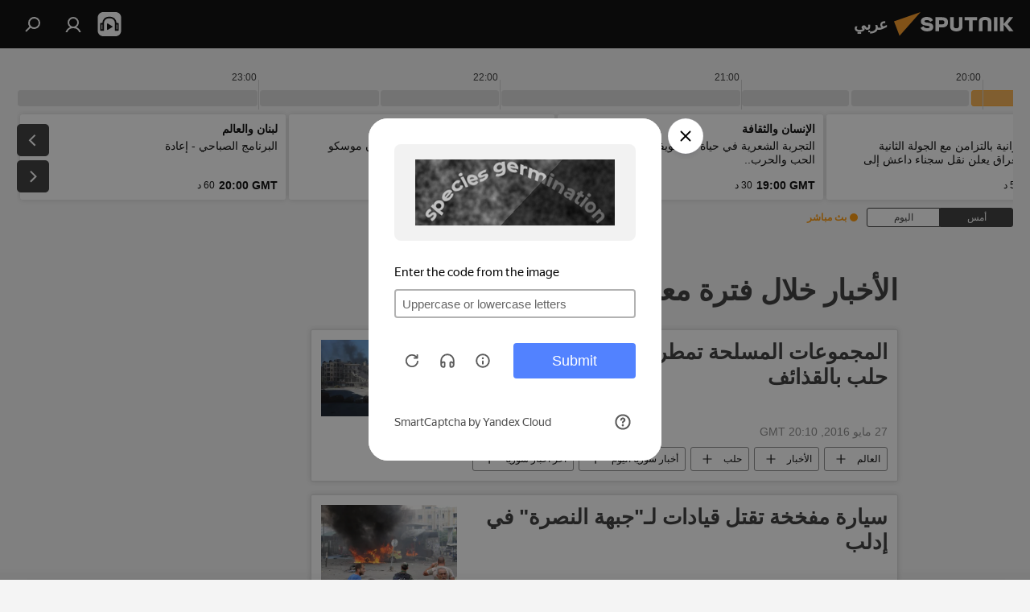

--- FILE ---
content_type: text/html; charset=utf-8
request_url: https://sarabic.ae/20160527/
body_size: 32771
content:
<!DOCTYPE html><html lang="ar" data-lang="ara" data-charset="" dir="rtl"><head prefix="og: http://ogp.me/ns# fb: http://ogp.me/ns/fb# article: http://ogp.me/ns/article#"><title>أرشيف الأخبار وأهم الأحداث خلال 27.05.2016 - سبوتنيك عربي</title><meta name="description" content='أهم الأخبار خلال 27.05.2016: المجموعات المسلحة تمطر حي "الميدان" بمدينة حلب بالقذائف, سيارة مفخخة تقتل قيادات لـ"جبهة النصرة" في إدلب'><meta name="keywords" content="الأخبار خلال 27.05.2016, أهم الأخبار خلال 27.05.2016"><meta http-equiv="X-UA-Compatible" content="IE=edge,chrome=1"><meta http-equiv="Content-Type" content="text/html; charset=utf-8"><meta name="robots" content="index, follow, max-image-preview:large"><meta name="viewport" content="width=device-width, initial-scale=1.0, maximum-scale=1.0, user-scalable=yes"><meta name="HandheldFriendly" content="true"><meta name="MobileOptimzied" content="width"><meta name="referrer" content="always"><meta name="format-detection" content="telephone=no"><meta name="format-detection" content="address=no"><link rel="alternate" type="application/rss+xml" href="https://sarabic.ae/export/rss2/archive/index.xml"><link rel="canonical" href="https://sarabic.ae/20160527/"><link rel="preconnect" href="https://cdn.img.sarabic.ae/images/"><link rel="dns-prefetch" href="https://cdn.img.sarabic.ae/images/"><link rel="alternate" hreflang="ar" href="https://sarabic.ae/20160527/"><link rel="alternate" hreflang="x-default" href="https://sarabic.ae/20160527/"><link rel="apple-touch-icon" sizes="57x57" href="https://cdn.img.sarabic.ae/i/favicon/favicon-57x57.png"><link rel="apple-touch-icon" sizes="60x60" href="https://cdn.img.sarabic.ae/i/favicon/favicon-60x60.png"><link rel="apple-touch-icon" sizes="72x72" href="https://cdn.img.sarabic.ae/i/favicon/favicon-72x72.png"><link rel="apple-touch-icon" sizes="76x76" href="https://cdn.img.sarabic.ae/i/favicon/favicon-76x76.png"><link rel="apple-touch-icon" sizes="114x114" href="https://cdn.img.sarabic.ae/i/favicon/favicon-114x114.png"><link rel="apple-touch-icon" sizes="120x120" href="https://cdn.img.sarabic.ae/i/favicon/favicon-120x120.png"><link rel="apple-touch-icon" sizes="144x144" href="https://cdn.img.sarabic.ae/i/favicon/favicon-144x144.png"><link rel="apple-touch-icon" sizes="152x152" href="https://cdn.img.sarabic.ae/i/favicon/favicon-152x152.png"><link rel="apple-touch-icon" sizes="180x180" href="https://cdn.img.sarabic.ae/i/favicon/favicon-180x180.png"><link rel="icon" type="image/png" sizes="192x192" href="https://cdn.img.sarabic.ae/i/favicon/favicon-192x192.png"><link rel="icon" type="image/png" sizes="32x32" href="https://cdn.img.sarabic.ae/i/favicon/favicon-32x32.png"><link rel="icon" type="image/png" sizes="96x96" href="https://cdn.img.sarabic.ae/i/favicon/favicon-96x96.png"><link rel="icon" type="image/png" sizes="16x16" href="https://cdn.img.sarabic.ae/i/favicon/favicon-16x16.png"><link rel="manifest" href="/project_data/manifest.json?4"><meta name="msapplication-TileColor" content="#F4F4F4"><meta name="msapplication-TileImage" content="https://cdn.img.sarabic.ae/i/favicon/favicon-144x144.png"><meta name="theme-color" content="#F4F4F4"><link rel="shortcut icon" href="https://cdn.img.sarabic.ae/i/favicon/favicon.ico"><meta property="fb:app_id" content="1631484997094439"><meta property="fb:pages" content="167407493314650"><meta name="analytics:lang" content="ara"><meta name="analytics:title" content="أرشيف الأخبار وأهم الأحداث خلال 27.05.2016 - سبوتنيك عربي"><meta name="analytics:keyw" content=""><meta name="analytics:rubric" content=""><meta name="analytics:tags" content=""><meta name="analytics:site_domain" content="sarabic.ae"><meta property="og:url" content="https://sarabic.ae/20160527/"><meta property="og:title" content="أرشيف الأخبار وأهم الأحداث خلال 27.05.2016"><meta property="og:description" content='أهم الأخبار خلال 27.05.2016: المجموعات المسلحة تمطر حي "الميدان" بمدينة حلب بالقذائف, سيارة مفخخة تقتل قيادات لـ"جبهة النصرة" في إدلب'><meta property="og:type" content="website"><meta property="og:site_name" content="سبوتنيك عربي"><meta property="og:locale" content="ar_EG"><meta property="og:image" content="https://cdn.img.sarabic.ae/i/logo/logo-social.png"><meta property="og:image:width" content="2072"><meta name="relap-image" content="https://cdn.img.sarabic.ae/i/logo/logo-social.png"><meta name="twitter:card" content="summary_large_image"><meta name="twitter:image" content="https://cdn.img.sarabic.ae/i/logo/logo-social.png"><meta property="fb:pages" content="167407493314650"><link rel="preload" as="style" onload="this.onload=null;this.rel='stylesheet'" type="text/css" href="https://cdn.img.sarabic.ae/css/libs/fonts.min.css?911eb65935"><link rel="stylesheet" type="text/css" href="https://cdn.img.sarabic.ae/css/common.min.css?9149894256"><link rel="stylesheet" type="text/css" href="https://cdn.img.sarabic.ae/css/radioschedule.min.css?975ce1b4d"><link rel="stylesheet" type="text/css" href="https://cdn.img.sarabic.ae/css/rubric.min.css?99e3d9001"><script src="https://cdn.img.sarabic.ae/min/js/dist/head.js?9c9052ef3"></script><script data-iub-purposes="1">var _paq = _paq || []; (function() {var stackDomain = window.location.hostname.split('.').reverse();var domain = stackDomain[1] + '.' + stackDomain[0];_paq.push(['setCDNMask', new RegExp('cdn(\\w+).img.'+domain)]); _paq.push(['setSiteId', 'sputnik_eg']); _paq.push(['trackPageView']); _paq.push(['enableLinkTracking']); var d=document, g=d.createElement('script'), s=d.getElementsByTagName('script')[0]; g.type='text/javascript'; g.defer=true; g.async=true; g.src='//a.sputniknews.com/js/sputnik.js'; s.parentNode.insertBefore(g,s); } )();</script><script type="text/javascript" src="https://cdn.img.sarabic.ae/min/js/libs/banners/adfx.loader.bind.js?98d724fe2"></script><script>
                (window.yaContextCb = window.yaContextCb || []).push(() => {
                    replaceOriginalAdFoxMethods();
                    window.Ya.adfoxCode.hbCallbacks = window.Ya.adfoxCode.hbCallbacks || [];
                })
            </script></head><body id="body" data-ab="c" data-emoji="1" class="site_eg m-page-archive_for_date ">
            
                <!-- Yandex.Metrika counter -->
                <script type="text/javascript" >
                   (function(m,e,t,r,i,k,a){m[i]=m[i]||function(){(m[i].a=m[i].a||[]).push(arguments)};
                   m[i].l=1*new Date();k=e.createElement(t),a=e.getElementsByTagName(t)[0],k.async=1,k.src=r,a.parentNode.insertBefore(k,a)})
                   (window, document, "script", "https://mc.yandex.ru/metrika/tag.js", "ym");

                   ym(28135764, "init", {
                        clickmap:true,
                        trackLinks:true,
                        accurateTrackBounce:true
                   });
                </script>
                <noscript><div><img src="https://mc.yandex.ru/watch/28135764" style="position:absolute; left:-9999px;" alt="" /></div></noscript>
                <!-- /Yandex.Metrika counter -->
            
        <div class="schema_org" itemscope="itemscope" itemtype="https://schema.org/WebSite"><meta itemprop="name" content="سبوتنيك عربي"><meta itemprop="alternateName" content="سبوتنيك عربي"><meta itemprop="description" content="سبوتنيك عربي – أخبار الدول العربية والعالم | آخر الأخبار"><a itemprop="url" href="https://sarabic.ae" title="سبوتنيك عربي"> </a><meta itemprop="image" content="https://sarabic.ae/i/logo/logo.png"></div><div class="schema_org" itemscope="itemscope" itemtype="http://schema.org/WebPage"><a itemprop="url" href="https://sarabic.ae/20160527/" title="أرشيف الأخبار وأهم الأحداث خلال 27.05.2016 - سبوتنيك عربي"> </a><meta itemprop="mainEntityOfPage" content="https://sarabic.ae/20160527/"><meta itemprop="name" content="أرشيف الأخبار وأهم الأحداث خلال 27.05.2016 - سبوتنيك عربي"><meta itemprop="headline" content="أرشيف الأخبار وأهم الأحداث خلال 27.05.2016 - سبوتنيك عربي"><meta itemprop="description" content='أهم الأخبار خلال 27.05.2016: المجموعات المسلحة تمطر حي "الميدان" بمدينة حلب بالقذائف, سيارة مفخخة تقتل قيادات لـ"جبهة النصرة" في إدلب'><meta itemprop="genre" content="الأخبار"><meta itemprop="keywords" content="الأخبار خلال 27.05.2016, أهم الأخبار خلال 27.05.2016"></div><ul class="schema_org" itemscope="itemscope" itemtype="http://schema.org/BreadcrumbList"><li itemprop="itemListElement" itemscope="itemscope" itemtype="http://schema.org/ListItem"><meta itemprop="name" content="سبوتنيك عربي"><meta itemprop="position" content="1"><meta itemprop="item" content="https://sarabic.ae"><a itemprop="url" href="https://sarabic.ae" title="سبوتنيك عربي"> </a></li><li itemprop="itemListElement" itemscope="itemscope" itemtype="http://schema.org/ListItem"><meta itemprop="name" content="أرشيف الأخبار"><meta itemprop="position" content="2"><meta itemprop="item" content="https://sarabic.ae/20160527/"><a itemprop="url" href="https://sarabic.ae/20160527/" title="أرشيف الأخبار"> </a></li></ul><div class="page" id="page"><div id="alerts"><script type="text/template" id="alertAfterRegisterTemplate">
                    
                        <div class="auth-alert m-hidden" id="alertAfterRegister">
                            <div class="auth-alert__text">
                                <%- data.success_title %> <br />
                                <%- data.success_email_1 %>
                                <span class="m-email"></span>
                                <%- data.success_email_2 %>
                            </div>
                            <div class="auth-alert__btn">
                                <button class="form__btn m-min m-black confirmEmail">
                                    <%- data.send %>
                                </button>
                            </div>
                        </div>
                    
                </script><script type="text/template" id="alertAfterRegisterNotifyTemplate">
                    
                        <div class="auth-alert" id="alertAfterRegisterNotify">
                            <div class="auth-alert__text">
                                <%- data.golink_1 %>
                                <span class="m-email">
                                    <%- user.mail %>
                                </span>
                                <%- data.golink_2 %>
                            </div>
                            <% if (user.registerConfirmCount <= 2 ) {%>
                                <div class="auth-alert__btn">
                                    <button class="form__btn m-min m-black confirmEmail">
                                        <%- data.send %>
                                    </button>
                                </div>
                            <% } %>
                        </div>
                    
                </script></div><div class="anchor" id="anchor"><div class="header " id="header"><div class="m-relative"><div class="container m-header"><div class="header__wrap"><div class="header__name"><div class="header__logo"><a href="/" title="سبوتنيك عربي"><svg xmlns="http://www.w3.org/2000/svg" width="176" height="44" viewBox="0 0 176 44" fill="none"><path class="chunk_1" fill-rule="evenodd" clip-rule="evenodd" d="M45.8073 18.3817C45.8073 19.5397 47.1661 19.8409 49.3281 20.0417C54.1074 20.4946 56.8251 21.9539 56.8461 25.3743C56.8461 28.7457 54.2802 30.9568 48.9989 30.9568C44.773 30.9568 42.1067 29.1496 41 26.5814L44.4695 24.5688C45.3754 25.9277 46.5334 27.0343 49.4005 27.0343C51.3127 27.0343 52.319 26.4296 52.319 25.5751C52.319 24.5665 51.6139 24.2163 48.3942 23.866C43.7037 23.3617 41.3899 22.0029 41.3899 18.5824C41.3899 15.9675 43.3511 13 48.9359 13C52.9611 13 55.6274 14.8095 56.4305 17.1746L53.1105 19.1358C53.0877 19.1012 53.0646 19.0657 53.041 19.0295C52.4828 18.1733 51.6672 16.9224 48.6744 16.9224C46.914 16.9224 45.8073 17.4758 45.8073 18.3817ZM67.4834 13.3526H59.5918V30.707H64.0279V26.0794H67.4484C72.1179 26.0794 75.0948 24.319 75.0948 19.6401C75.0854 15.3138 72.6199 13.3526 67.4834 13.3526ZM67.4834 22.206H64.0186V17.226H67.4834C69.8975 17.226 70.654 18.0291 70.654 19.6891C70.6587 21.6527 69.6524 22.206 67.4834 22.206ZM88.6994 24.7206C88.6994 26.2289 87.4924 27.0857 85.3794 27.0857C83.3178 27.0857 82.1597 26.2289 82.1597 24.7206V13.3526H77.7236V25.0264C77.7236 28.6477 80.7425 30.9615 85.4704 30.9615C89.9999 30.9615 93.1168 28.8601 93.1168 25.0264V13.3526H88.6808L88.6994 24.7206ZM136.583 13.3526H132.159V30.7023H136.583V13.3526ZM156.097 13.3526L149.215 21.9235L156.45 30.707H151.066L144.276 22.4559V30.707H139.85V13.3526H144.276V21.8021L151.066 13.3526H156.097ZM95.6874 17.226H101.221V30.707H105.648V17.226H111.181V13.3526H95.6874V17.226ZM113.49 18.7342C113.49 15.2134 116.458 13 121.085 13C125.715 13 128.888 15.0616 128.902 18.7342V30.707H124.466V18.935C124.466 17.6789 123.259 16.8734 121.146 16.8734C119.094 16.8734 117.926 17.6789 117.926 18.935V30.707H113.49V18.7342Z" fill="white"></path><path class="chunk_2" d="M41 7L14.8979 36.5862L8 18.431L41 7Z" fill="#F8961D"></path></svg></a></div><div class="header__project"><span class="header__project-title">عربي</span></div></div><div class="header__controls" data-nosnippet=""><div class="share m-header" data-id="" data-url="https://sarabic.ae" data-title=""></div><div class="header__menu"><span class="header__menu-item header__menu-item-radioButton" id="radioButton" data-stream="https://nfw.ria.ru/flv/audio.aspx?ID=53617840&amp;type=mp3"><svg class="svg-icon"><use xmlns:xlink="http://www.w3.org/1999/xlink" xlink:href="/i/sprites/package/inline.svg?63#radio2"></use></svg></span><a href="#" class="header__menu-item m-login" title="دخول الموقع" data-modal-open="authorization"><svg class="svg-icon"><use xmlns:xlink="http://www.w3.org/1999/xlink" xlink:href="/i/sprites/package/inline.svg?63#login"></use></svg></a><span class="header__menu-item" data-modal-open="search"><svg class="svg-icon"><use xmlns:xlink="http://www.w3.org/1999/xlink" xlink:href="/i/sprites/package/inline.svg?63#search"></use></svg></span></div></div></div></div></div></div></div><script>var GLOBAL = GLOBAL || {}; GLOBAL.translate = {}; GLOBAL.rtl = 1; GLOBAL.lang = "ara"; GLOBAL.design = "eg"; GLOBAL.charset = ""; GLOBAL.project = "sputnik_eg"; GLOBAL.htmlCache = 1; GLOBAL.translate.search = {}; GLOBAL.translate.search.notFound = "لم يتم العثور على شيء"; GLOBAL.translate.search.stringLenght = "أدخل المزيد من الأحرف للبحث"; GLOBAL.www = "https://sarabic.ae"; GLOBAL.seo = {}; GLOBAL.seo.title = ""; GLOBAL.seo.keywords = ""; GLOBAL.seo.description = ""; GLOBAL.sock = {}; GLOBAL.sock.server = "https://cm.sputniknews.com/chat"; GLOBAL.sock.lang = "ara"; GLOBAL.sock.project = "sputnik_eg"; GLOBAL.social = {}; GLOBAL.social.fbID = "1631484997094439"; GLOBAL.share = [ { name: 'twitter', mobile: false },{ name: 'telegram', mobile: false },{ name: 'whatsapp', mobile: false },{ name: 'messenger', mobile: true } ]; GLOBAL.csrf_token = ''; GLOBAL.search = {}; GLOBAL.auth = {}; GLOBAL.auth.status = 'error'; GLOBAL.auth.provider = ''; GLOBAL.auth.twitter = '/id/twitter/request/'; GLOBAL.auth.facebook = '/id/facebook/request/'; GLOBAL.auth.vkontakte = '/id/vkontakte/request/'; GLOBAL.auth.google = '/id/google/request/'; GLOBAL.auth.ok = '/id/ok/request/'; GLOBAL.auth.apple = '/id/apple/request/'; GLOBAL.auth.moderator = ''; GLOBAL.user = {}; GLOBAL.user.id = ""; GLOBAL.user.emailActive = ""; GLOBAL.user.registerConfirmCount = 0; GLOBAL.chat = GLOBAL.chat || {}; GLOBAL.locale = {"convertDate":{"yesterday":"\u0623\u0645\u0633","hours":{"item1":"\u0642\u0628\u0644 \u0633\u0627\u0639\u0629 \u0648\u0627\u062d\u062f\u0629","item2":"\u0642\u0628\u0644 \u0633\u0627\u0639\u062a\u064a\u0646","item3":"\u0642\u0628\u0644 3 \u0633\u0627\u0639\u0627\u062a","item4":"\u0642\u0628\u0644 4 \u0633\u0627\u0639\u0627\u062a","item5":"\u0642\u0628\u0644 5 \u0633\u0627\u0639\u0627\u062a","item6":"\u0642\u0628\u0644 6 \u0633\u0627\u0639\u0627\u062a","item7":"\u0642\u0628\u0644 7 \u0633\u0627\u0639\u0627\u062a","item8":"\u0642\u0628\u0644 8 \u0633\u0627\u0639\u0627\u062a","item9":"\u0642\u0628\u0644 9 \u0633\u0627\u0639\u0627\u062a","item10":"\u0642\u0628\u0644 10 \u0633\u0627\u0639\u0627\u062a","nominative":"\u0642\u0628\u0644 %{s} \u0633\u0627\u0639\u0629","genitive":"\u0642\u0628\u0644 %{s} \u0633\u0627\u0639\u0629"},"minutes":{"item1":"\u0642\u0628\u0644 \u062f\u0642\u064a\u0642\u0629 \u0648\u0627\u062d\u062f\u0629","item2":"\u0642\u0628\u0644 \u062f\u0642\u064a\u0642\u062a\u064a\u0646","item3":"\u0642\u0628\u0644 3 \u062f\u0642\u0627\u0626\u0642","item4":"\u0642\u0628\u0644 4 \u062f\u0642\u0627\u0626\u0642","item5":"\u0642\u0628\u0644 5 \u062f\u0642\u0627\u0626\u0642","item6":"\u0642\u0628\u0644 6 \u062f\u0642\u0627\u0626\u0642","item7":"\u0642\u0628\u0644 7 \u062f\u0642\u0627\u0626\u0642","item8":"\u0642\u0628\u0644 8 \u062f\u0642\u0627\u0626\u0642","item9":"\u0642\u0628\u0644 9 \u062f\u0642\u0627\u0626\u0642","item10":"\u0642\u0628\u0644 10 \u062f\u0642\u0627\u0626\u0642","nominative":"\u0642\u0628\u0644 %{s} \u062f\u0642\u064a\u0642\u0629","genitive":"\u0642\u0628\u0644 %{s} \u062f\u0642\u064a\u0642\u0629"}},"id":{"is_id":"1","errors":{"email":"\u0623\u062f\u062e\u0644 \u0628\u0631\u064a\u062f\u0643 \u0627\u0644\u0625\u0644\u0643\u062a\u0631\u0648\u0646\u064a","password":"\u0623\u062f\u062e\u0644 \u0643\u0644\u0645\u0629 \u0627\u0644\u0633\u0631","wrong":"\u0627\u0633\u0645 \u0627\u0644\u0645\u0633\u062a\u062e\u062f\u0645 \u063a\u064a\u0631 \u0635\u062d\u064a\u062d \u0623\u0648 \u0643\u0644\u0645\u0629 \u0627\u0644\u0633\u0631 \u062e\u0627\u0637\u0626\u0629","wrongpassword":"\u0643\u0644\u0645\u0629 \u0627\u0644\u0633\u0631 \u062e\u0627\u0637\u0626\u0629","wronglogin":"\u062a\u062d\u0642\u0642 \u0645\u0646 \u0639\u0646\u0648\u0627\u0646 \u0628\u0631\u064a\u062f\u0643 \u0627\u0644\u0625\u0644\u0643\u062a\u0631\u0648\u0646\u064a","emptylogin":"\u0644\u0645 \u064a\u062a\u0645 \u0625\u062f\u062e\u0627\u0644 \u0627\u0633\u0645 \u0627\u0644\u0645\u0633\u062a\u062e\u062f\u0645","wrongemail":"\u0628\u0631\u064a\u062f \u0625\u0644\u0643\u062a\u0631\u0648\u0646\u064a \u062e\u0627\u0637\u0626","passwordnotsimilar":"\u0643\u0644\u0645\u0627\u062a \u0627\u0644\u0633\u0631 \u0627\u0644\u062a\u064a \u0623\u062f\u062e\u0644\u062a\u0647\u0627 \u063a\u064a\u0631 \u0645\u062a\u0637\u0627\u0628\u0642\u0629","wrongcode":"\u0627\u0644\u0631\u0645\u0632 \u063a\u064a\u0631 \u0635\u062d\u064a\u062d","wrongname":"\u0627\u0644\u0627\u0633\u0645 \u063a\u064a\u0631 \u0635\u062d\u064a\u062d","send":"\u062a\u0645 \u0625\u0631\u0633\u0627\u0644 \u0631\u0633\u0627\u0644\u0629 \u0625\u0644\u0643\u062a\u0631\u0648\u0646\u064a\u0629!","notsend":"\u062e\u0637\u0623! \u0644\u0627 \u064a\u0645\u0643\u0646 \u0625\u0631\u0633\u0627\u0644 \u0631\u0633\u0627\u0644\u0629 \u0625\u0644\u0643\u062a\u0631\u0648\u0646\u064a\u0629.","anothersoc":"\u062d\u0633\u0627\u0628 \u0634\u062e\u0635\u064a \u0622\u062e\u0631 \u0645\u0631\u062a\u0628\u0637 \u0628\u0647\u0630\u0627 \u0627\u0644\u0645\u0644\u0641 \u0627\u0644\u0634\u062e\u0635\u064a","acclink":"\u062a\u0645 \u0631\u0628\u0637 \u0627\u0644\u062d\u0633\u0627\u0628\u0627\u062a \u0628\u0646\u062c\u0627\u062d!","emailexist":"\u064a\u0648\u062c\u062f \u0645\u0633\u062a\u062e\u062f\u0645 \u0645\u0631\u062a\u0628\u0637 \u0628\u0647\u0630\u0627 \u0627\u0644\u0628\u0631\u064a\u062f \u0627\u0644\u0625\u0644\u0643\u062a\u0631\u0648\u0646\u064a","emailnotexist":"\u062e\u0637\u0623! \u0644\u0627 \u064a\u0648\u062c\u062f \u0645\u0633\u062a\u062e\u062f\u0645 \u0645\u0631\u062a\u0628\u0637 \u0628\u0647\u0630\u0627 \u0627\u0644\u0628\u0631\u064a\u062f \u0627\u0644\u0625\u0644\u0643\u062a\u0631\u0648\u0646\u064a","recoveryerror":"\u062d\u062f\u062b \u062e\u0637\u0623 \u0623\u062b\u0646\u0627\u0621 \u0627\u0633\u062a\u0631\u062f\u0627\u062f \u0643\u0644\u0645\u0629 \u0627\u0644\u0633\u0631. \u062d\u0627\u0648\u0644 \u0645\u0631\u0629 \u0623\u062e\u0631\u0649!","alreadyactive":"\u062a\u0645 \u062a\u0641\u0639\u064a\u0644 \u0627\u0644\u0645\u0633\u062a\u062e\u062f\u0645 \u0628\u0627\u0644\u0641\u0639\u0644","autherror":"\u062d\u062f\u062b \u062e\u0637\u0623 \u0623\u062b\u0646\u0627\u0621 \u0639\u0645\u0644\u064a\u0629 \u0627\u0644\u062f\u062e\u0648\u0644. \u064a\u0631\u062c\u0649 \u0627\u0644\u0645\u062d\u0627\u0648\u0644\u0629 \u0645\u0631\u0629 \u0623\u062e\u0631\u0649 \u0644\u0627\u062d\u0642\u064b\u0627\u060c \u0623\u0648 \u0627\u0644\u0627\u062a\u0635\u0627\u0644 \u0628\u0627\u0644\u062f\u0639\u0645 \u0627\u0644\u0641\u0646\u064a","codeerror":"\u062d\u062f\u062b \u062e\u0637\u0623 \u0623\u062b\u0646\u0627\u0621 \u0625\u0646\u0634\u0627\u0621 \u0631\u0645\u0632 \u062a\u0623\u0643\u064a\u062f \u0627\u0644\u062a\u0633\u062c\u064a\u0644. \u064a\u0631\u062c\u0649 \u0627\u0644\u0645\u062d\u0627\u0648\u0644\u0629 \u0645\u0631\u0629 \u0623\u062e\u0631\u0649 \u0644\u0627\u062d\u0642\u064b\u0627\u060c \u0623\u0648 \u0627\u0644\u0627\u062a\u0635\u0627\u0644 \u0628\u0627\u0644\u062f\u0639\u0645 \u0627\u0644\u0641\u0646\u064a","global":"\u062d\u062f\u062b \u062e\u0637\u0623 \u0641\u0646\u064a. \u064a\u0631\u062c\u0649 \u0627\u0644\u0645\u062d\u0627\u0648\u0644\u0629 \u0645\u0631\u0629 \u0623\u062e\u0631\u0649 \u0644\u0627\u062d\u0642\u064b\u0627 \u0623\u0648 \u0627\u0644\u0627\u062a\u0635\u0627\u0644 \u0628\u0627\u0644\u062f\u0639\u0645 \u0627\u0644\u0641\u0646\u064a","registeremail":[],"linkprofile":[],"confirm":[],"block":[],"del":[],"confirmation":[],"linkDeleted":"link deleted"},"links":{"login":"\u062a\u062e\u0648\u064a\u0644 \u0627\u0644\u062f\u062e\u0648\u0644","register":"\u0627\u0644\u062a\u0633\u062c\u064a\u0644","forgotpassword":"\u0627\u0633\u062a\u0631\u062f\u0627\u062f \u0643\u0644\u0645\u0629 \u0627\u0644\u0633\u0631","privacy":"\u0633\u064a\u0627\u0633\u0629 \u0627\u0644\u062e\u0635\u0648\u0635\u064a\u0629"},"auth":{"title":"\u062f\u062e\u0648\u0644 \u0627\u0644\u0645\u0648\u0642\u0639","email":"\u0627\u0644\u0628\u0631\u064a\u062f","password":"\u0643\u0644\u0645\u0629 \u0627\u0644\u0633\u0631","login":"\u0627\u0644\u062f\u062e\u0648\u0644","recovery":"\u0627\u0633\u062a\u0631\u062f\u0627\u062f \u0643\u0644\u0645\u0629 \u0627\u0644\u0633\u0631","registration":"\u062a\u0633\u062c\u064a\u0644 \u0627\u0644\u062f\u062e\u0648\u0644","social":{"title":"\u0637\u0631\u0642 \u0623\u062e\u0631\u0649 \u0644\u062a\u0633\u062c\u064a\u0644 \u0627\u0644\u062f\u062e\u0648\u0644","comment":[],"vk":"VK","ok":"Odnoklassniki","google":"Google","apple":"Apple"}},"confirm_no":{"title":"\u0627\u0646\u062a\u0647\u062a \u0635\u0644\u0627\u062d\u064a\u0629 \u0627\u0644\u0631\u0627\u0628\u0637","send":"\u0625\u0631\u0633\u0627\u0644 \u0627\u0644\u0628\u0631\u064a\u062f \u0645\u0631\u0629 \u0623\u062e\u0631\u0649","back":"\u0627\u0644\u0631\u062c\u0648\u0639"},"login":{"title":"\u062a\u062e\u0648\u064a\u0644 \u0627\u0644\u062f\u062e\u0648\u0644","email":"\u0627\u0644\u0628\u0631\u064a\u062f \u0627\u0644\u0625\u0644\u0643\u062a\u0631\u0648\u0646\u064a:","password":"\u0643\u0644\u0645\u0629 \u0627\u0644\u0633\u0631:","remember":"\u062d\u0641\u0638 ","signin":"\u062f\u062e\u0648\u0644","social":{"label":"\u0637\u0631\u0642 \u0623\u062e\u0631\u0649 \u0644\u062a\u0633\u062c\u064a\u0644 \u0627\u0644\u062f\u062e\u0648\u0644:","anotheruserlink":"\u0647\u0630\u0627 \u0627\u0644\u062d\u0633\u0627\u0628 \u0627\u0644\u0634\u062e\u0635\u064a \u0645\u0631\u062a\u0628\u0637 \u0628\u0645\u0644\u0641 \u0634\u062e\u0635\u064a \u0622\u062e\u0631 \u0645\u062e\u062a\u0644\u0641."}},"register":{"title":"\u0627\u0644\u062a\u0633\u062c\u064a\u0644","email":"\u0627\u0644\u0628\u0631\u064a\u062f","password":"\u0643\u0644\u0645\u0629 \u0627\u0644\u0633\u0631","button":"\u0642\u0645 \u0628\u0627\u0644\u062a\u0633\u062c\u064a\u0644","confirm":"\u062a\u0623\u0643\u064a\u062f \u0643\u0644\u0645\u0629 \u0627\u0644\u0633\u0631","captcha":"\u0623\u062f\u062e\u0644 \u0627\u0644\u0631\u0645\u0632 \u0645\u0646 \u0627\u0644\u0635\u0648\u0631\u0629","requirements":"* \u062d\u0642\u0648\u0644 \u0645\u0637\u0644\u0648\u0628 \u0625\u0645\u0644\u0627\u0624\u0647\u0627","password_length":"\u0645\u0627 \u0644\u0627 \u064a\u0642\u0644 \u0639\u0646 9 \u0631\u0645\u0648\u0632 \u0645\u0639 \u0631\u0642\u0645 \u0648\u0627\u062d\u062f","success":[],"confirmemail":"\u064a\u0631\u062c\u0649 \u062a\u0623\u0643\u064a\u062f \u0628\u0631\u064a\u062f\u0643 \u0627\u0644\u0625\u0644\u0643\u062a\u0631\u0648\u0646\u064a \u0644\u0645\u062a\u0627\u0628\u0639\u0629 \u0639\u0645\u0644\u064a\u0629 \u0627\u0644\u062a\u0633\u062c\u064a\u0644.","confirm_personal":[],"login":"\u0627\u0644\u062f\u062e\u0648\u0644 \u0628\u0648\u0627\u0633\u0637\u0629 \u0627\u0633\u0645 \u0627\u0644\u0645\u0633\u062a\u062e\u062f\u0645 \u0648\u0643\u0644\u0645\u0629 \u0627\u0644\u0633\u0631","social":{"title":"\u0637\u0631\u0642 \u0623\u062e\u0631\u0649 \u0644\u062a\u0633\u062c\u064a\u0644 \u0627\u0644\u062f\u062e\u0648\u0644","comment":[],"vk":"VK","ok":"Odnoklassniki","google":"Google","apple":"Apple"}},"register_social":{"title":"\u0627\u0644\u062a\u0633\u062c\u064a\u0644","email":"\u0627\u0644\u0628\u0631\u064a\u062f","registration":"\u0633\u062c\u0644","confirm_personal":[],"back":"\u0627\u0644\u0631\u062c\u0648\u0639"},"register_user":{"title":"\u0627\u0644\u0645\u0639\u0644\u0648\u0645\u0627\u062a \u0627\u0644\u0634\u062e\u0635\u064a\u0629","name":"\u0627\u0644\u0627\u0633\u0645","lastname":"\u0627\u0633\u0645 \u0627\u0644\u0639\u0627\u0626\u0644\u0629","loadphoto":[],"photo":"\u0627\u062e\u062a\u064a\u0627\u0631 \u0635\u0648\u0631\u0629...","save":"\u062d\u0641\u0638"},"recovery_password":{"title":"\u0627\u0633\u062a\u0631\u062f\u0627\u062f \u0643\u0644\u0645\u0629 \u0627\u0644\u0633\u0631","email":"\u0627\u0644\u0628\u0631\u064a\u062f","next":"\u0627\u0633\u062a\u0645\u0631\u0627\u0631","new_password":"\u0643\u0644\u0645\u0629 \u0627\u0644\u0633\u0631 \u0627\u0644\u062c\u062f\u064a\u062f\u0629","confirm_password":"\u062a\u0623\u0643\u064a\u062f \u0643\u0644\u0645\u0629 \u0627\u0644\u0633\u0631","back":"\u0627\u0644\u0631\u062c\u0648\u0639","send":"\u062a\u0645 \u0625\u0631\u0633\u0627\u0644 \u0631\u0627\u0628\u0637 \u0644\u0627\u0633\u062a\u0631\u062f\u0627\u062f \u0643\u0644\u0645\u0629 \u0627\u0644\u0633\u0631 \u0627\u0644\u062e\u0627\u0635\u0629 \u0628\u0643 \u0625\u0644\u0649 \u0627\u0644\u0639\u0646\u0648\u0627\u0646","done":"\u062a\u0645","change_and_login":"\u062a\u063a\u064a\u064a\u0631 \u0643\u0644\u0645\u0629 \u0627\u0644\u0633\u0631 \u0648\u062a\u0633\u062c\u064a\u0644 \u0627\u0644\u062f\u062e\u0648\u0644"},"deleteaccount":{"title":"\u062d\u0630\u0641 \u0635\u0641\u062d\u0629 \u0627\u0644\u062d\u0633\u0627\u0628 \u0627\u0644\u0634\u062e\u0635\u064a \u0641\u064a sarabic.ae","body":"\u0647\u0644 \u0623\u0646\u062a \u0645\u062a\u0623\u0643\u062f \u0623\u0646\u0643 \u062a\u0631\u064a\u062f \u062d\u0630\u0641 \u0627\u0644\u0635\u0641\u062d\u0629\u061f","success":[],"action":"\u062d\u0630\u0641 \u0627\u0644\u062d\u0633\u0627\u0628 \u0627\u0644\u0634\u062e\u0635\u064a"},"passwordrecovery":{"title":"\u0627\u0633\u062a\u0631\u062f\u0627\u062f \u0643\u0644\u0645\u0629 \u0627\u0644\u0633\u0631","password":"\u0623\u062f\u062e\u0644 \u0643\u0644\u0645\u0629 \u0633\u0631 \u062c\u062f\u064a\u062f\u0629:","confirm":"\u0643\u0631\u0631 \u0643\u0644\u0645\u0629 \u0627\u0644\u0633\u0631 \u0627\u0644\u062c\u062f\u064a\u062f\u0629:","email":"\u0627\u0644\u0628\u0631\u064a\u062f \u0627\u0644\u0625\u0644\u0643\u062a\u0631\u0648\u0646\u064a:","send":[],"success":[],"alert":"\n \u062a\u0645 \u0625\u0631\u0633\u0627\u0644 \u0631\u0633\u0627\u0644\u0629 \u0625\u0644\u0649 \u0627\u0644\u0628\u0631\u064a\u062f \u0627\u0644\u0625\u0644\u0643\u062a\u0631\u0648\u0646\u064a \u0627\u0644\u0630\u064a \u0630\u0643\u0631\u062a\u0647. \u0644\u0636\u0628\u0637 \u0643\u0644\u0645\u0629 \u0627\u0644\u0633\u0631\u060c \u0627\u062a\u0628\u0639 \u0627\u0644\u0631\u0627\u0628\u0637 \u0627\u0644\u0645\u0631\u0641\u0642 \u0641\u064a \u0646\u0635 \u0627\u0644\u0631\u0633\u0627\u0644\u0629.\n "},"registerconfirm":{"success":"\u062a\u0645 \u0625\u0646\u0634\u0627\u0621 \u0627\u0644\u062d\u0633\u0627\u0628 \u0628\u0646\u062c\u0627\u062d!","error":"\u062d\u062f\u062b \u062e\u0637\u0623 \u0623\u062b\u0646\u0627\u0621 \u0639\u0645\u0644\u064a\u0629 \u062a\u0623\u0643\u064a\u062f \u0627\u0644\u062a\u0633\u062c\u064a\u0644. \u064a\u0631\u062c\u0649 \u0627\u0644\u0645\u062d\u0627\u0648\u0644\u0629 \u0645\u0631\u0629 \u0623\u062e\u0631\u0649 \u0644\u0627\u062d\u0642\u064b\u0627 \u0623\u0648 \u0627\u0644\u0627\u062a\u0635\u0627\u0644 \u0628\u0627\u0644\u062f\u0639\u0645 \u0627\u0644\u0641\u0646\u064a"},"restoreaccount":{"title":"\u0627\u0633\u062a\u0639\u0627\u062f\u0629 \u0627\u0644\u062d\u0633\u0627\u0628 \u0627\u0644\u0634\u062e\u0635\u064a","confirm":"\u0647\u0644 \u062a\u0631\u064a\u062f \u0627\u0633\u062a\u0639\u0627\u062f\u0629 \u062d\u0633\u0627\u0628\u0643 \u0627\u0644\u0634\u062e\u0635\u064a\u061f","error":"\u062e\u0637\u0623! \u0644\u0627 \u064a\u0645\u0643\u0646 \u0627\u0633\u062a\u0639\u0627\u062f\u0629 \u0627\u0644\u062d\u0633\u0627\u0628","success":"\u0644\u0642\u062f \u062a\u0645\u062a \u0627\u0633\u062a\u0639\u0627\u062f\u0629 \u0627\u0644\u062d\u0633\u0627\u0628"},"localaccount":{"exist":" \u0644\u062f\u064a \u062d\u0633\u0627\u0628 \u0634\u062e\u0635\u064a \u0641\u064a \"\u0633\u0628\u0648\u062a\u0646\u064a\u0643\" \u0639\u0631\u0628\u064a","notexist":"\u0644\u064a\u0633 \u0644\u062f\u064a \u062d\u0633\u0627\u0628 \u0634\u062e\u0635\u064a \u0641\u064a \"\u0633\u0628\u0648\u062a\u0646\u064a\u0643\" \u0639\u0631\u0628\u064a","title":"\u0627\u0644\u062a\u0633\u062c\u064a\u0644","profile":"\u0647\u0644 \u0644\u062f\u064a\u0643 \u062d\u0633\u0627\u0628 \u0634\u062e\u0635\u064a \u0641\u064a \"\u0633\u0628\u0648\u062a\u0646\u064a\u0643\" \u0639\u0631\u0628\u064a\u061f","hello":[]},"button":{"ok":"\u062d\u0633\u0646\u0627\u064b","yes":"\u0646\u0639\u0645","no":"\u0644\u0627","next":"\u0627\u0644\u062a\u0627\u0644\u064a","close":"\u0625\u063a\u0644\u0627\u0642","profile":"\u0627\u0644\u062d\u0633\u0627\u0628 \u0627\u0644\u0634\u062e\u0635\u064a","recover":"\u0627\u0633\u062a\u0639\u0627\u062f\u0629","register":"\u062a\u0633\u062c\u064a\u0644","delete":"\u062d\u0630\u0641","subscribe":"\u0627\u0634\u062a\u0631\u0627\u0643"},"message":{"errors":{"empty":[],"notfound":[],"similar":[]}},"profile":{"title":"\u0627\u0644\u062d\u0633\u0627\u0628 \u0627\u0644\u0634\u062e\u0635\u064a","tabs":{"profile":"\u0627\u0644\u0635\u0641\u062d\u0629","notification":"\u0625\u0634\u0639\u0627\u0631\u0627\u062a","newsletter":"\u0627\u0634\u062a\u0631\u0627\u0643\u0627\u062a","settings":"\u0625\u0639\u062f\u0627\u062f\u0627\u062a"},"uploadphoto":{"hover":"\u0642\u0645 \u0628\u062a\u062d\u0645\u064a\u0644 \u0635\u0648\u0631\u0629 \u062c\u062f\u064a\u062f\u0629 \u0623\u0648 \u0627\u0633\u062d\u0628\u0647\u0627 \u0625\u0644\u0649 \u0647\u0630\u0627 \u0627\u0644\u0641\u0631\u0627\u063a","hover_mobile":"\u0642\u0645 \u0628\u062a\u062d\u0645\u064a\u0644 \u0635\u0648\u0631\u0629 \u062c\u062f\u064a\u062f\u0629 \u0623\u0648 \u0627\u0633\u062d\u0628\u0647\u0627 \u0625\u0644\u0649 \u0647\u0630\u0627 \u0627\u0644\u0641\u0631\u0627\u063a"},"edit":{"firstname":"\u0627\u0644\u0627\u0633\u0645","lastname":"\u0627\u0633\u0645 \u0627\u0644\u0639\u0627\u0626\u0644\u0629","change":"\u062a\u063a\u064a\u064a\u0631","save":"\u062d\u0641\u0638"},"logout":"\u0627\u0644\u062e\u0631\u0648\u062c","unblock":"\u0631\u0641\u0639 \u0627\u0644\u062d\u0638\u0631","block":"\u062d\u0638\u0631","auth":"\u062a\u062e\u0648\u064a\u0644 \u0627\u0644\u062f\u062e\u0648\u0644","wrongname":"\u0627\u0644\u0627\u0633\u0645 \u063a\u064a\u0631 \u0645\u0642\u0628\u0648\u0644","send_link":"\u062a\u0645 \u0625\u0631\u0633\u0627\u0644 \u0627\u0644\u0631\u0627\u0628\u0637","pass_change_title":"\u062a\u0645 \u062a\u063a\u064a\u064a\u0631 \u0643\u0644\u0645\u0629 \u0627\u0644\u0633\u0631 \u0628\u0646\u062c\u0627\u062d!"},"notification":{"title":"\u0625\u0634\u0639\u0627\u0631","email":"\u0639\u0644\u0649 \u0627\u0644\u0628\u0631\u064a\u062f","site":"\u0639\u0644\u0649 \u0627\u0644\u0645\u0648\u0642\u0639","now":"\u0639\u0644\u0649 \u0627\u0644\u0641\u0648\u0631","onetime":"\u0645\u0631\u0629 \u0641\u064a \u0627\u0644\u064a\u0648\u0645","answer":"\u062a\u0645 \u0627\u0644\u0631\u062f \u0639\u0644\u064a\u0643 \u0641\u064a \u0627\u0644\u0645\u062d\u0627\u062f\u062b\u0629:","just":"\u0627\u0644\u0622\u0646"},"settings":{"email":"\u0627\u0644\u0628\u0631\u064a\u062f","password":"\u0643\u0644\u0645\u0629 \u0627\u0644\u0633\u0631","new_password":"\u0643\u0644\u0645\u0629 \u0627\u0644\u0633\u0631 \u0627\u0644\u062c\u062f\u064a\u062f\u0629","new_password_again":"\u0643\u0644\u0645\u0629 \u0627\u0644\u0633\u0631 \u0627\u0644\u062c\u062f\u064a\u062f\u0629 \u0645\u0631\u0629 \u0623\u062e\u0631\u0649","password_length":"\u0645\u0627 \u0644\u0627 \u064a\u0642\u0644 \u0639\u0646 9 \u0631\u0645\u0648\u0632 \u0645\u0639 \u0631\u0642\u0645 \u0648\u0627\u062d\u062f","password_changed":"\u062a\u0645 \u062a\u063a\u064a\u064a\u0631 \u0643\u0644\u0645\u0629 \u0627\u0644\u0633\u0631 \u0628\u0646\u062c\u0627\u062d!","accept":"\u0627\u0644\u062a\u0623\u0643\u064a\u062f","social_title":"\u0645\u0648\u0627\u0642\u0639 \u0627\u0644\u062a\u0648\u0627\u0635\u0644 \u0627\u0644\u0627\u062c\u062a\u0645\u0627\u0639\u064a","social_show":"\u0625\u0638\u0647\u0627\u0631 \u0641\u064a \u0627\u0644\u0645\u0644\u0641 \u0627\u0644\u0634\u062e\u0635\u064a","enable":"\u0627\u062a\u0635\u0627\u0644","disable":"\u0625\u064a\u0642\u0627\u0641 \u0627\u0644\u0627\u062a\u0635\u0627\u0644","remove":"\u062d\u0630\u0641 \u0627\u0644\u0635\u0641\u062d\u0629 \u0627\u0644\u0634\u062e\u0635\u064a\u0629","remove_title":"\u0647\u0644 \u0623\u0646\u062a \u0645\u062a\u0623\u0643\u062f \u0623\u0646\u0643 \u062a\u0631\u064a\u062f \u062d\u0630\u0641 \u0627\u0644\u0635\u0641\u062d\u0629\u061f","remove_cancel":"\u0625\u0644\u063a\u0627\u0621","remove_accept":"\u062d\u0630\u0641","download_description":"You can download the personal data processed during the use of your personal account function\u0430l at any moment","download":"The file will download as an XML"},"social":{"title":"\u0635\u0641\u062d\u0627\u062a \u0641\u064a \u0645\u0648\u0627\u0642\u0639 \u0627\u0644\u062a\u0648\u0627\u0635\u0644 \u0627\u0644\u0627\u062c\u062a\u0645\u0627\u0639\u064as"},"stat":{"reactions":{"nominative":"\u0631\u062f \u0641\u0639\u0644","genitive_singular":"\u0631\u062f \u0641\u0639\u0644","genitive_plural":"\u0631\u062f\u0648\u062f \u0641\u0639\u0644"},"comments":{"nominative":"\u062a\u0639\u0644\u064a\u0642","genitive_singular":"\u062a\u0639\u0644\u064a\u0642","genitive_plural":"\u062a\u0639\u0644\u064a\u0642\u0627\u062a"},"year":{"nominative":"\u0639\u0627\u0645","genitive_singular":"\u0639\u0627\u0645","genitive_plural":"\u0623\u0639\u0648\u0627\u0645"},"month":{"nominative":"\u0634\u0647\u0631","genitive_singular":"\u0634\u0647\u0631","genitive_plural":"\u0623\u0634\u0647\u0631"},"day":{"nominative":"\u064a\u0648\u0645","genitive_singular":"\u064a\u0648\u0645","genitive_plural":"\u0623\u064a\u0627\u0645"},"hour":{"nominative":"\u0633\u0627\u0639\u0629","genitive_singular":"\u0633\u0627\u0639\u0629","genitive_plural":"\u0633\u0627\u0639\u0627\u062a"},"min":{"nominative":"\u062f\u0642\u064a\u0642\u0629","genitive_singular":"\u062f\u0642\u064a\u0642\u0629","genitive_plural":"\u062f\u0642\u0627\u0626\u0642"},"on_site":" \u0639\u0644\u0649 \u0627\u0644\u0645\u0648\u0642\u0639","one_day":" \u064a\u0648\u0645 \u0648\u0627\u062d\u062f \u0639\u0644\u0649 \u0627\u0644\u0645\u0648\u0642\u0639"},"newsletter":{"title":"\u0627\u0634\u062a\u0631\u0627\u0643\u0643 \u0641\u064a \u062e\u062f\u0645\u0629 \u0627\u0644\u0631\u0633\u0627\u0626\u0644","day":"\u064a\u0648\u0645\u064a","week":"\u0623\u0633\u0628\u0648\u0639\u064a","special":"\u0627\u0634\u062a\u0631\u0627\u0643 \u062e\u0627\u0635","no":"\u0644\u064a\u0633 \u0644\u062f\u064a\u0643 \u0627\u0634\u062a\u0631\u0627\u0643\u0627\u062a \u0641\u064a \u0627\u0644\u0646\u0634\u0631\u0629 \u0627\u0644\u0625\u062e\u0628\u0627\u0631\u064a\u0629 \u062d\u062a\u0649 \u0627\u0644\u0622\u0646"},"public":{"block":"\u062a\u0645 \u062d\u0638\u0631 \u0627\u0644\u0645\u0633\u062a\u062e\u062f\u0645","lastvisit":"\u0622\u062e\u0631 \u0632\u064a\u0627\u0631\u0629:"}},"chat":{"report":"\u062a\u0642\u062f\u064a\u0645 \u0634\u0643\u0648\u0649","answer":"\u0627\u0644\u0631\u062f","block":[],"return":"\u0633\u062a\u062a\u0645\u0643\u0646 \u0645\u0646 \u0627\u0644\u0645\u0634\u0627\u0631\u0643\u0629 \u0645\u0631\u0629 \u0623\u062e\u0631\u0649 \u0628\u0639\u062f:","feedback":[],"closed":"\u062a\u0645 \u0625\u063a\u0644\u0627\u0642 \u0627\u0644\u0645\u0646\u0627\u0642\u0634\u0629. \u064a\u0645\u0643\u0646\u0643 \u0627\u0644\u0645\u0634\u0627\u0631\u0643\u0629 \u0641\u064a \u0627\u0644\u0645\u0646\u0627\u0642\u0634\u0629 \u0641\u064a \u063a\u0636\u0648\u0646 24 \u0633\u0627\u0639\u0629 \u0628\u0639\u062f \u0646\u0634\u0631 \u0627\u0644\u0645\u0642\u0627\u0644.","auth":[],"message":"\u0627\u0644\u0631\u0633\u0627\u0644\u0629...","moderation":{"hide":"\u0625\u062e\u0641\u0627\u0621 \u0627\u0644\u062a\u0639\u0644\u064a\u0642","show":"\u0625\u0638\u0647\u0627\u0631 \u0627\u0644\u062a\u0639\u0644\u064a\u0642","block":"\u062d\u0638\u0631 \u0627\u0644\u0645\u0633\u062a\u062e\u062f\u0645","unblock":"\u0631\u0641\u0639 \u0627\u0644\u062d\u0638\u0631 \u0639\u0646 \u0627\u0644\u0645\u0633\u062a\u062e\u062f\u0645","hideall":"\u0625\u062e\u0641\u0627\u0621 \u0643\u0644 \u062a\u0639\u0644\u064a\u0642\u0627\u062a \u0647\u0630\u0627 \u0627\u0644\u0645\u0633\u062a\u062e\u062f\u0645","showall":"\u0639\u0631\u0636 \u0643\u0644 \u062a\u0639\u0644\u064a\u0642\u0627\u062a \u0647\u0630\u0627 \u0627\u0644\u0645\u0633\u062a\u062e\u062f\u0645","deselect":"\u0625\u0632\u0627\u0644\u0629 \u0627\u0644\u062a\u062d\u062f\u064a\u062f"},"external_link_title":"\u0627\u0644\u0627\u0646\u062a\u0642\u0627\u0644 \u0645\u0646 \u062e\u0644\u0627\u0644 \u0627\u0644\u0631\u0627\u0628\u0637 \u0627\u0644\u062e\u0627\u0631\u062c\u064a","external_link_title_body":[],"report_send":"\u062a\u0645 \u0625\u0631\u0633\u0627\u0644 \u0634\u0643\u0648\u0649 \u062d\u0648\u0644 \u0627\u0644\u062a\u0639\u0644\u064a\u0642 \u0625\u0644\u0649 \u0625\u062f\u0627\u0631\u0629 \u0627\u0644\u0645\u0648\u0642\u0639","message_remove":"\u062a\u0645 \u062d\u0630\u0641 \u0627\u0644\u0631\u0633\u0627\u0644\u0629 \u0645\u0646 \u0642\u0628\u0644 \u0635\u0627\u062d\u0628\u0647\u0627","yesterday":"\u0623\u0645\u0633","you_block":"\u0644\u0642\u062f \u0642\u0645\u062a \u0628\u062d\u0638\u0631 \u062a\u0639\u0644\u064a\u0642\u0627\u062a \u0647\u0630\u0627 \u0627\u0644\u0645\u0633\u062a\u062e\u062f\u0645","unblock":"\u0625\u0644\u063a\u0627\u0621 \u0627\u0644\u062d\u0638\u0631","blocked_users":"\u0627\u0644\u0645\u0633\u062a\u062e\u062f\u0645\u0648\u0646 \u0627\u0644\u0645\u062d\u0638\u0648\u0631\u0648\u0646"},"auth_alert":{"success_title":"\u062a\u0645 \u0627\u0644\u062a\u0633\u062c\u064a\u0644 \u0628\u0646\u062c\u0627\u062d!","success_email_1":"\u064a\u0631\u062c\u0649 \u0627\u0644\u0627\u0646\u062a\u0642\u0627\u0644 \u0639\u0628\u0631 \u0627\u0644\u0631\u0627\u0628\u0637 \u0627\u0644\u0645\u0631\u0641\u0642 \u0641\u064a \u0645\u062a\u0646 \u0627\u0644\u0631\u0633\u0627\u0644\u0629 \u0627\u0644\u0645\u0631\u0633\u0644\u0629 \u0639\u0644\u0649 \u0627\u0644\u0628\u0631\u064a\u062f \u0627\u0644\u0625\u0644\u0643\u062a\u0631\u0648\u0646\u064a ","success_email_2":[],"send":"\u0625\u0631\u0633\u0627\u0644 \u0645\u0631\u0629 \u0623\u062e\u0631\u0649","golink_1":" \u0627\u0646\u062a\u0642\u0644 \u0639\u0628\u0631 \u0627\u0644\u0631\u0627\u0628\u0637 \u0641\u064a \u0627\u0644\u0631\u0633\u0627\u0644\u0629 \u0627\u0644\u0645\u0631\u0633\u0644\u0629 \u0625\u0644\u0649 ","golink_2":[],"email":"\u0627\u0644\u0628\u0631\u064a\u062f \u0627\u0644\u0625\u0644\u0643\u062a\u0631\u0648\u0646\u064a","not_confirm":"\u0644\u0645 \u064a\u062a\u0645 \u0627\u0644\u062a\u0623\u0643\u064a\u062f","send_link":"\u0625\u0631\u0633\u0627\u0644 \u0627\u0644\u0631\u0627\u0628\u0637"},"js_templates":{"unread":"\u063a\u064a\u0631 \u0645\u0642\u0631\u0648\u0621\u0629","you":"\u0623\u0646\u062a","author":"\u0627\u0644\u0645\u0624\u0644\u0641","report":"\u062a\u0642\u062f\u064a\u0645 \u0634\u0643\u0648\u0649","reply":"\u0627\u0644\u0631\u062f","block":"\u062d\u0638\u0631","remove":"\u062d\u0630\u0641","closeall":"\u0625\u063a\u0644\u0627\u0642 \u0627\u0644\u0643\u0644","notifications":"\u0625\u0634\u0639\u0627\u0631\u0627\u062a","disable_twelve":"\u0625\u064a\u0642\u0627\u0641 \u062a\u0634\u063a\u064a\u0644 \u0644\u0645\u062f\u0629 12 \u0633\u0627\u0639\u0629","new_message":"\u0631\u0633\u0627\u0644\u0629 \u062c\u062f\u064a\u062f\u0629 \u0645\u0646 sarabic.ae","acc_block":"\u0642\u0627\u0645\u062a \u0625\u062f\u0627\u0631\u0629 \u0627\u0644\u0645\u0648\u0642\u0639 \u0628\u062d\u0638\u0631 \u062d\u0633\u0627\u0628\u0643 \u0627\u0644\u0634\u062e\u0635\u064a","acc_unblock":"\u0642\u0627\u0645\u062a \u0625\u062f\u0627\u0631\u0629 \u0627\u0644\u0645\u0648\u0642\u0639 \u0628\u0631\u0641\u0639 \u0627\u0644\u062d\u0638\u0631 \u0639\u0646 \u062d\u0633\u0627\u0628\u0643 \u0627\u0644\u0634\u062e\u0635\u064a","you_subscribe_1":"\u0623\u0646\u062a \u0645\u0634\u062a\u0631\u0643 \u0641\u064a \u062e\u062f\u0645\u0629 \u062a\u0644\u0642\u064a \u0625\u0634\u0639\u0627\u0631\u0627\u062a \u0639\u0646 \u0627\u0644\u0645\u0648\u0636\u0648\u0639 ","you_subscribe_2":". \u0628\u0625\u0645\u0643\u0627\u0646\u0643 \u0625\u062f\u0627\u0631\u0629 \u0627\u0634\u062a\u0631\u0627\u0643\u0643 \u0639\u0644\u0649 \u0635\u0641\u062d\u0629 \u062d\u0633\u0627\u0628\u0643 \u0627\u0644\u0634\u062e\u0635\u064a","you_received_warning_1":"\u0644\u0642\u062f \u062a\u0644\u0642\u064a\u062a \u062a\u062d\u0630\u064a\u0631\u064b\u0627 ","you_received_warning_2":". \u0627\u062d\u062a\u0631\u0645 \u0627\u0644\u0645\u0634\u062a\u0631\u0643\u064a\u0646 \u0627\u0644\u0622\u062e\u0631\u064a\u0646 \u0648\u0644\u0627 \u062a\u0646\u062a\u0647\u0643 \u0642\u0648\u0627\u0639\u062f \u0643\u062a\u0627\u0628\u0629 \u0627\u0644\u062a\u0639\u0644\u064a\u0642\u0627\u062a. \u0628\u0639\u062f \u0627\u0644\u0627\u0646\u062a\u0647\u0627\u0643 \u0627\u0644\u062b\u0627\u0644\u062b\u060c \u0633\u064a\u062a\u0645 \u062d\u0638\u0631\u0643 \u0644\u0645\u062f\u0629 12 \u0633\u0627\u0639\u0629.","block_time":"\u0645\u062f\u0629 \u0627\u0644\u062d\u0638\u0631:","hours":" \u0633\u0627\u0639\u0627\u062a","forever":"\u062f\u0627\u0626\u0645","feedback":"\u0644\u0644\u0627\u062a\u0635\u0627\u0644","my_subscriptions":"\u0627\u0634\u062a\u0631\u0627\u0643\u0627\u062a\u064a","rules":"\u0642\u0648\u0627\u0639\u062f \u0643\u062a\u0627\u0628\u0629 \u0627\u0644\u062a\u0639\u0644\u064a\u0642\u0627\u062a \u0639\u0644\u0649 \u0627\u0644\u0645\u0648\u0627\u0636\u064a\u0639","chat":"\u0627\u0644\u0645\u062d\u0627\u062f\u062b\u0629: ","chat_new_messages":"\u0631\u0633\u0627\u0626\u0644 \u062c\u062f\u064a\u062f\u0629 \u0641\u064a \u0627\u0644\u0645\u062d\u0627\u062f\u062b\u0629","chat_moder_remove_1":" \u0644\u0642\u062f \u062a\u0645 \u062d\u0630\u0641 \u0631\u0633\u0627\u0644\u062a\u0643","chat_moder_remove_2":"\u0645\u0646 \u0642\u0628\u0644 \u0625\u062f\u0627\u0631\u0629 \u0627\u0644\u0645\u0648\u0642\u0639 ","chat_close_time_1":"\u0644\u0645 \u064a\u0643\u062a\u0628 \u0623\u062d\u062f \u0641\u064a \u0627\u0644\u0645\u062d\u0627\u062f\u062b\u0629 \u0644\u0623\u0643\u062b\u0631 \u0645\u0646 12 \u0633\u0627\u0639\u0629\u060c \u0648\u0633\u064a\u062a\u0645 \u0625\u063a\u0644\u0627\u0642\u0647\u0627 \u0641\u064a \u063a\u0636\u0648\u0646 ","chat_close_time_2":" \u0633\u0627\u0639\u0629","chat_new_emoji_1":"\u0631\u062f\u0648\u062f \u0641\u0639\u0644 \u062c\u062f\u064a\u062f\u0629 ","chat_new_emoji_2":" \u0639\u0644\u0649 \u0631\u0633\u0627\u0644\u062a\u0643 ","chat_message_reply_1":" \u062a\u0645 \u0627\u0644\u0631\u062f \u0639\u0644\u0649 \u062a\u0639\u0644\u064a\u0642\u0643","chat_message_reply_2":" \u0645\u0646 \u0642\u0628\u0644 \u0627\u0644\u0640\u0645\u0633\u062a\u062e\u062f\u0645","chat_verify_message":"\n \u0634\u0643\u0631\u0627\u064b! \u0633\u064a\u062a\u0645 \u0646\u0634\u0631 \u0631\u0633\u0627\u0644\u062a\u0643 \u0628\u0639\u062f \u0623\u0646 \u062a\u062a\u062d\u0642\u0642 \u0645\u0646\u0647\u0627 \u0625\u062f\u0627\u0631\u0629 \u0627\u0644\u0645\u0648\u0642\u0639.\n ","emoji_1":"\u064a\u0639\u062c\u0628\u0646\u064a","emoji_2":"\u0645\u0636\u062d\u0643","emoji_3":"\u0645\u0630\u0647\u0644","emoji_4":"\u0645\u0624\u0633\u0641","emoji_5":"\u0645\u0634\u064a\u0646","emoji_6":"\u0644\u0627 \u064a\u0639\u062c\u0628\u0646\u064a","site_subscribe_podcast":{"success":"\u0634\u0643\u0631\u0627 \u0644\u0643\u060c \u0623\u0635\u0628\u062d\u062a \u0627\u0644\u0622\u0646 \u0645\u0634\u062a\u0631\u0643\u0627 \u0641\u064a \u0627\u0644\u062e\u062f\u0645\u0629! \u064a\u0645\u0643\u0646\u0643 \u0625\u0639\u062f\u0627\u062f \u0623\u0648 \u0625\u0644\u063a\u0627\u0621 \u0627\u0644\u0627\u0634\u062a\u0631\u0627\u0643 \u0641\u064a \u062d\u0633\u0627\u0628\u0643 \u0627\u0644\u0634\u062e\u0635\u064a.","subscribed":"\u0623\u0646\u062a \u0645\u0634\u062a\u0631\u0643 \u0628\u0627\u0644\u0641\u0639\u0644 \u0641\u064a \u0647\u0630\u0647 \u0627\u0644\u062e\u062f\u0645\u0629","error":"\u062d\u062f\u062b \u062e\u0637\u0623 \u063a\u064a\u0631 \u0645\u062a\u0648\u0642\u0639. \u064a\u0631\u062c\u0649 \u0627\u0644\u0645\u062d\u0627\u0648\u0644\u0629 \u0645\u0631\u0629 \u0623\u062e\u0631\u0649 \u0641\u064a\u0645\u0627 \u0628\u0639\u062f."},"radioschedule":{"live":"live","minute":" \u062f"}},"smartcaptcha":{"site_key":"ysc1_Zf0zfLRI3tRHYHJpbX6EjjBcG1AhG9LV0dmZQfJu8ba04c1b"}}; GLOBAL = {...GLOBAL, ...{"subscribe":{"@attributes":{"ratio":"0.2"},"is_cta":"1","email":"\u0623\u062f\u062e\u0644 \u0628\u0631\u064a\u062f\u0643 \u0627\u0644\u0625\u0644\u0643\u062a\u0631\u0648\u0646\u064a","button":"\u0627\u0634\u062a\u0631\u0627\u0643","send":"\u0634\u0643\u0631\u064b\u0627 \u0644\u0643\u060c \u062a\u0645 \u0625\u0631\u0633\u0627\u0644 \u0631\u0633\u0627\u0644\u0629 \u0625\u0644\u0649 \u0628\u0631\u064a\u062f\u0643 \u0627\u0644\u0625\u0644\u0643\u062a\u0631\u0648\u0646\u064a \u062a\u062d\u062a\u0648\u064a \u0639\u0644\u0649 \u0631\u0627\u0628\u0637 \u0644\u062a\u0623\u0643\u064a\u062f \u0627\u0644\u0627\u0634\u062a\u0631\u0627\u0643.","subscribe":"\u0634\u0643\u0631\u0627 \u0644\u0643\u060c \u0623\u0635\u0628\u062d\u062a \u0627\u0644\u0622\u0646 \u0645\u0634\u062a\u0631\u0643\u0627 \u0641\u064a \u0627\u0644\u062e\u062f\u0645\u0629! \u064a\u0645\u0643\u0646\u0643 \u0625\u0639\u062f\u0627\u062f \u0623\u0648 \u0625\u0644\u063a\u0627\u0621 \u0627\u0644\u0627\u0634\u062a\u0631\u0627\u0643 \u0641\u064a \u062d\u0633\u0627\u0628\u0643 \u0627\u0644\u0634\u062e\u0635\u064a.","confirm":"\u0623\u0646\u062a \u0645\u0634\u062a\u0631\u0643 \u0628\u0627\u0644\u0641\u0639\u0644 \u0641\u064a \u0647\u0630\u0647 \u0627\u0644\u062e\u062f\u0645\u0629","registration":{"@attributes":{"button":"\u062a\u0633\u062c\u064a\u0644 \u0627\u0644\u062f\u062e\u0648\u0644","ratio":"0.1"}},"social":{"@attributes":{"count":"8","ratio":"0.7"},"item":[{"@attributes":{"type":"tg","title":"Telegram","url":"https:\/\/telegram.me\/Sputnik_Arabic","ratio":"0.65"}},{"@attributes":{"type":"tw","title":"Twitter","url":"https:\/\/twitter.com\/sputnik_ar","ratio":"0.35"}}],"comment":[{},{},{}]}}}}; GLOBAL.js = {}; GLOBAL.js.videoplayer = "https://cdn.img.sarabic.ae/min/js/dist/videoplayer.js?9651130d6"; GLOBAL.userpic = "/userpic/"; GLOBAL.gmt = "GMT"; GLOBAL.tz = "+0000"; GLOBAL.projectList = [ { title: 'دولي', country: [ { title: 'الإنجليزية', url: 'https://sputnikglobe.com', flag: 'flags-INT', lang: 'International', lang2: 'English' }, ] }, { title: 'الشرق الأوسط', country: [ { title: 'العربية', url: 'https://sarabic.ae/', flag: 'flags-INT', lang: 'Sputnik عربي', lang2: 'Arabic' }, { title: 'التركية', url: 'https://anlatilaninotesi.com.tr/', flag: 'flags-TUR', lang: 'Türkiye', lang2: 'Türkçe' }, { title: 'الإيرانية', url: 'https://spnfa.ir/', flag: 'flags-INT', lang: 'Sputnik ایران', lang2: 'Persian' }, { title: 'الدرية', url: 'https://sputnik.af/', flag: 'flags-INT', lang: 'Sputnik افغانستان', lang2: 'Dari' }, ] }, { title: ' أمريكا اللاتينية ', country: [ { title: 'الإسبانية', url: 'https://noticiaslatam.lat/', flag: 'flags-INT', lang: 'Mundo', lang2: 'Español' }, { title: 'البرتغالية', url: 'https://noticiabrasil.net.br/', flag: 'flags-BRA', lang: 'Brasil', lang2: 'Português' }, ] }, { title: 'جنوب آسيا', country: [ { title: 'الهندية', url: 'https://hindi.sputniknews.in', flag: 'flags-IND', lang: 'भारत', lang2: 'हिंदी' }, { title: 'الإنجليزية', url: 'https://sputniknews.in', flag: 'flags-IND', lang: 'India', lang2: 'English' }, ] }, { title: 'شرق وجنوب شرقي آسيا', country: [ { title: 'الفيتنامية', url: 'https://kevesko.vn/', flag: 'flags-VNM', lang: 'Việt Nam', lang2: 'Tiếng Việt' }, { title: 'اليابانية', url: 'https://sputniknews.jp/', flag: 'flags-JPN', lang: '日本', lang2: '日本語' }, { title: 'الصينية', url: 'https://sputniknews.cn/', flag: 'flags-CHN', lang: '中国', lang2: '中文' }, ] }, { title: 'آسيا الوسطى', country: [ { title: 'الكازاخية', url: 'https://sputnik.kz/', flag: 'flags-KAZ', lang: 'Қазақстан', lang2: 'Қазақ тілі' }, { title: 'القيرغيزية', url: 'https://sputnik.kg/', flag: 'flags-KGZ', lang: 'Кыргызстан', lang2: 'Кыргызча' }, { title: 'الأوزبكية', url: 'https://oz.sputniknews.uz/', flag: 'flags-UZB', lang: 'Oʻzbekiston', lang2: 'Ўзбекча' }, { title: 'الطاجيكية', url: 'https://sputnik.tj/', flag: 'flags-TJK', lang: 'Тоҷикистон', lang2: 'Тоҷикӣ' }, ] }, { title: ' أفريقيا ', country: [ { title: 'الفرنسية', url: 'https://fr.sputniknews.africa/', flag: 'flags-INT', lang: 'Afrique', lang2: 'Français' }, { title: 'الإنجليزية', url: 'https://en.sputniknews.africa', flag: 'flags-INT', lang: 'Africa', lang2: 'English' }, ] }, { title: 'ما وراء القوقاز', country: [ { title: 'الأرمنية', url: 'https://arm.sputniknews.ru/', flag: 'flags-ARM', lang: 'Արմենիա', lang2: 'Հայերեն' }, { title: 'الأبخازية', url: 'https://sputnik-abkhazia.info/', flag: 'flags-ABH', lang: 'Аҧсны', lang2: 'Аҧсышәала' }, { title: 'الأوسيتية', url: 'https://sputnik-ossetia.com/', flag: 'flags-OST', lang: 'Хуссар Ирыстон', lang2: 'Иронау' }, { title: 'الجورجية', url: 'https://sputnik-georgia.com/', flag: 'flags-GEO', lang: 'საქართველო', lang2: 'ქართული' }, { title: 'الأذربيجانية', url: 'https://sputnik.az/', flag: 'flags-AZE', lang: 'Azərbaycan', lang2: 'Аzərbaycanca' }, ] }, { title: 'أوروبا', country: [ { title: 'الصربية', url: 'https://sputnikportal.rs/', flag: 'flags-SRB', lang: 'Србиjа', lang2: 'Српски' }, { title: 'الروسية', url: 'https://lv.sputniknews.ru/', flag: 'flags-LVA', lang: 'Latvija', lang2: 'Русский' }, { title: 'الروسية', url: 'https://lt.sputniknews.ru/', flag: 'flags-LTU', lang: 'Lietuva', lang2: 'Русский' }, { title: 'المولدوفية', url: 'https://md.sputniknews.com/', flag: 'flags-MDA', lang: 'Moldova', lang2: 'Moldovenească' }, { title: 'البيلاروسية', url: 'https://bel.sputnik.by/', flag: 'flags-BLR', lang: 'Беларусь', lang2: 'Беларускi' } ] }, ];</script><div class="wrapper"><div class="radioschedule"><div class="radioschedule__inner"><div class="radioschedule__time"><div class="radioschedule__time-scroll"><div class="radioschedule__time-list"><div class="radioschedule__time-day"><div class="radioschedule__time-line-item" style="right: 0px;">00:00</div><div class="radioschedule__time-line-item" style="right: 300px;">01:00</div><div class="radioschedule__time-line-item" style="right: 600px;">02:00</div><div class="radioschedule__time-line-item" style="right: 900px;">03:00</div><div class="radioschedule__time-line-item" style="right: 1200px;">04:00</div><div class="radioschedule__time-line-item" style="right: 1500px;">05:00</div><div class="radioschedule__time-line-item" style="right: 1800px;">06:00</div><div class="radioschedule__time-line-item" style="right: 2100px;">07:00</div><div class="radioschedule__time-line-item" style="right: 2400px;">08:00</div><div class="radioschedule__time-line-item" style="right: 2700px;">09:00</div><div class="radioschedule__time-line-item" style="right: 3000px;">10:00</div><div class="radioschedule__time-line-item" style="right: 3300px;">11:00</div><div class="radioschedule__time-line-item" style="right: 3600px;">12:00</div><div class="radioschedule__time-line-item" style="right: 3900px;">13:00</div><div class="radioschedule__time-line-item" style="right: 4200px;">14:00</div><div class="radioschedule__time-line-item" style="right: 4500px;">15:00</div><div class="radioschedule__time-line-item" style="right: 4800px;">16:00</div><div class="radioschedule__time-line-item" style="right: 5100px;">17:00</div><div class="radioschedule__time-line-item" style="right: 5400px;">18:00</div><div class="radioschedule__time-line-item" style="right: 5700px;">19:00</div><div class="radioschedule__time-line-item" style="right: 6000px;">20:00</div><div class="radioschedule__time-line-item" style="right: 6300px;">21:00</div><div class="radioschedule__time-line-item" style="right: 6600px;">22:00</div><div class="radioschedule__time-line-item" style="right: 6900px;">23:00</div><div class="radioschedule__time-list-item" data-pos="4" data-start="1769229000" data-end="1769238000" style="right: 2250.0585px; width: 746.267416666667px"></div><div class="radioschedule__time-list-item" data-pos="7" data-start="1769238000" data-end="1769246220" style="right: 2999.81683333333px; width: 614.189416666667px"></div><div class="radioschedule__time-list-item" data-pos="9" data-start="1769246220" data-end="1769248020" style="right: 3683.36125px; width: 147.103333333333px"></div><div class="radioschedule__time-list-item" data-pos="9" data-start="1769248020" data-end="1769248980" style="right: 3833.23383333333px; width: 65.9435px"></div><div class="radioschedule__time-list-item" data-pos="10" data-start="1769248980" data-end="1769250780" style="right: 3916.76333333333px; width: 146.434333333333px"></div><div class="radioschedule__time-list-item" data-pos="10" data-start="1769250780" data-end="1769251380" style="right: 4065.13908333333px; width: 48.70075px"></div><div class="radioschedule__time-list-item" data-pos="10" data-start="1769251380" data-end="1769254260" style="right: 4116.60041666667px; width: 82.5635833333333px"></div><div class="radioschedule__time-list-item" data-pos="11" data-start="1769254260" data-end="1769256180" style="right: 4354.06166666667px; width: 144.0615px"></div><div class="radioschedule__time-list-item" data-pos="12" data-start="1769256180" data-end="1769258940" style="right: 4516.82383333333px; width: 226.218333333333px"></div><div class="radioschedule__time-list-item" data-pos="12" data-start="1769258940" data-end="1769261400" style="right: 4745.20425px; width: 53.9491666666667px"></div><div class="radioschedule__time-list-item" data-pos="13" data-start="1769261400" data-end="1769263200" style="right: 4947.79908333333px; width: 146.345333333333px"></div><div class="radioschedule__time-list-item" data-pos="14" data-start="1769263200" data-end="1769274180" style="right: 5099.815px; width: 914.19475px"></div><div class="radioschedule__time-list-item" data-pos="17" data-start="1769274180" data-end="1769275980" style="right: 6017.10008333333px; width: 147.674416666667px"></div><div class="radioschedule__time-list-item" data-pos="17" data-start="1769275980" data-end="1769277600" style="right: 6165.77166666667px; width: 58.7601666666667px"></div><div class="radioschedule__time-list-item" data-pos="18" data-start="1769277600" data-end="1769281200" style="right: 6301.41758333333px; width: 296.448333333333px"></div><div class="radioschedule__time-list-item" data-pos="19" data-start="1769281200" data-end="1769283000" style="right: 6601.469px; width: 145.649083333333px"></div><div class="radioschedule__time-list-item" data-pos="19" data-start="1769283000" data-end="1769284800" style="right: 6748.12016666667px; width: 146.076166666667px"></div><div class="radioschedule__time-list-item" data-pos="20" data-start="1769284800" data-end="1769288397" style="right: 6900.53633333333px; width: 298.776833333333px"></div></div><div class="radioschedule__time-day"><div class="radioschedule__time-line-item" style="right: 0px;">00:00</div><div class="radioschedule__time-line-item" style="right: 300px;">01:00</div><div class="radioschedule__time-line-item" style="right: 600px;">02:00</div><div class="radioschedule__time-line-item" style="right: 900px;">03:00</div><div class="radioschedule__time-line-item" style="right: 1200px;">04:00</div><div class="radioschedule__time-line-item" style="right: 1500px;">05:00</div><div class="radioschedule__time-line-item" style="right: 1800px;">06:00</div><div class="radioschedule__time-line-item" style="right: 2100px;">07:00</div><div class="radioschedule__time-line-item" style="right: 2400px;">08:00</div><div class="radioschedule__time-line-item" style="right: 2700px;">09:00</div><div class="radioschedule__time-line-item" style="right: 3000px;">10:00</div><div class="radioschedule__time-line-item" style="right: 3300px;">11:00</div><div class="radioschedule__time-line-item" style="right: 3600px;">12:00</div><div class="radioschedule__time-line-item" style="right: 3900px;">13:00</div><div class="radioschedule__time-line-item" style="right: 4200px;">14:00</div><div class="radioschedule__time-line-item" style="right: 4500px;">15:00</div><div class="radioschedule__time-line-item" style="right: 4800px;">16:00</div><div class="radioschedule__time-line-item" style="right: 5100px;">17:00</div><div class="radioschedule__time-line-item" style="right: 5400px;">18:00</div><div class="radioschedule__time-line-item" style="right: 5700px;">19:00</div><div class="radioschedule__time-line-item" style="right: 6000px;">20:00</div><div class="radioschedule__time-line-item" style="right: 6300px;">21:00</div><div class="radioschedule__time-line-item" style="right: 6600px;">22:00</div><div class="radioschedule__time-line-item" style="right: 6900px;">23:00</div><div class="radioschedule__time-list-item" data-pos="21" data-start="1769288400" data-end="1769315400" style="right: 0.155416666666667px; width: 239.013px"></div><div class="radioschedule__time-list-item" data-pos="4" data-start="1769315400" data-end="1769324400" style="right: 2250.51966666667px; width: 748.307166666667px"></div><div class="radioschedule__time-list-item" data-pos="7" data-start="1769324400" data-end="1769332560" style="right: 2999.81658333333px; width: 614.193083333333px"></div><div class="radioschedule__time-list-item" data-pos="9" data-start="1769332560" data-end="1769334360" style="right: 3681.83158333333px; width: 146.428666666667px"></div><div class="radioschedule__time-list-item" data-pos="9" data-start="1769334360" data-end="1769335380" style="right: 3830.22466666667px; width: 69.03675px"></div><div class="radioschedule__time-list-item" data-pos="10" data-start="1769335380" data-end="1769337180" style="right: 3916.46591666667px; width: 146.128666666667px"></div><div class="radioschedule__time-list-item" data-pos="10" data-start="1769337180" data-end="1769338260" style="right: 4063.59641666667px; width: 90.42725px"></div><div class="radioschedule__time-list-item" data-pos="10" data-start="1769338260" data-end="1769338980" style="right: 4155.01683333333px; width: 44.1535px"></div><div class="radioschedule__time-list-item" data-pos="11" data-start="1769338980" data-end="1769340060" style="right: 4216.4605px; width: 87.0331666666667px"></div><div class="radioschedule__time-list-item" data-pos="11" data-start="1769340060" data-end="1769341860" style="right: 4305.4595px; width: 146.5065px"></div><div class="radioschedule__time-list-item" data-pos="11" data-start="1769341860" data-end="1769342580" style="right: 4452.964px; width: 46.2218333333333px"></div><div class="radioschedule__time-list-item" data-pos="12" data-start="1769342580" data-end="1769345340" style="right: 4516.27275px; width: 226.182px"></div><div class="radioschedule__time-list-item" data-pos="12" data-start="1769345340" data-end="1769347860" style="right: 4745.17575px; width: 53.9710833333333px"></div><div class="radioschedule__time-list-item" data-pos="13" data-start="1769347860" data-end="1769349600" style="right: 4953.12166666667px; width: 146.0195px"></div><div class="radioschedule__time-list-item" data-pos="14" data-start="1769349600" data-end="1769360580" style="right: 5099.82683333333px; width: 914.173166666667px"></div><div class="radioschedule__time-list-item" data-pos="17" data-start="1769360580" data-end="1769362380" style="right: 6017.09925px; width: 145.634583333333px"></div><div class="radioschedule__time-list-item" data-pos="17" data-start="1769362380" data-end="1769364000" style="right: 6165.5475px; width: 133.626666666667px"></div><div class="radioschedule__time-list-item" data-pos="18" data-start="1769364000" data-end="1769367600" style="right: 6301.48383333333px; width: 296.379333333333px"></div><div class="radioschedule__time-list-item" data-pos="19" data-start="1769367600" data-end="1769369400" style="right: 6601.44833333333px; width: 146.672166666667px"></div><div class="radioschedule__time-list-item" data-pos="19" data-start="1769369400" data-end="1769371200" style="right: 6750.28608333333px; width: 147.585833333333px"></div><div class="radioschedule__time-list-item" data-pos="20" data-start="1769371200" data-end="1769374795" style="right: 6900.53983333333px; width: 298.591833333333px"></div></div></div></div></div><div class="radioschedule__list"><div class="radioschedule__list-scroll"><div class="radioschedule__list-inner"><div class="radioschedule__item" data-day="1" data-start="1769229000"><div class="radioschedule__item-category">مدار الليل والنهار</div><div class="radioschedule__item-title"><a href="/20260124/1109576386.html">البرنامج المسائي - إعادة</a></div><div class="radioschedule__item-time"><span>04:30 GMT</span><div class="radioschedule__item-duration">149 د</div></div><div class="radioschedule__item-player"><div class="radioschedule__player" data-media="https://nfw.ria.ru/flv/file.aspx?type=mp3hi&amp;ID=10368682"><span><svg class="svg-icon"><use xmlns:xlink="http://www.w3.org/1999/xlink" xlink:href="/i/sprites/package/inline.svg?63#play_filled"></use></svg></span><span><svg class="svg-icon"><use xmlns:xlink="http://www.w3.org/1999/xlink" xlink:href="/i/sprites/package/inline.svg?63#pause_small"></use></svg></span></div></div></div><div class="radioschedule__item" data-day="1" data-start="1769238000"><div class="radioschedule__item-category">لبنان والعالم</div><div class="radioschedule__item-title"><a href="/20260124/1109580080.html">البرنامج الصباحي</a></div><div class="radioschedule__item-time"><span>07:00 GMT</span><div class="radioschedule__item-duration">123 د</div></div><div class="radioschedule__item-player"><div class="radioschedule__player" data-media="https://nfw.ria.ru/flv/file.aspx?type=mp3hi&amp;ID=88205214"><span><svg class="svg-icon"><use xmlns:xlink="http://www.w3.org/1999/xlink" xlink:href="/i/sprites/package/inline.svg?63#play_filled"></use></svg></span><span><svg class="svg-icon"><use xmlns:xlink="http://www.w3.org/1999/xlink" xlink:href="/i/sprites/package/inline.svg?63#pause_small"></use></svg></span></div></div></div><div class="radioschedule__item" data-day="1" data-start="1769246220"><div class="radioschedule__item-category">الإنسان والثقافة</div><div class="radioschedule__item-title"><a href="/20260118/1109375149.html">عقل بلا حدود وإيمان بلا طقوس:  فلسفة تولستوي الروحية</a></div><div class="radioschedule__item-time"><span>09:17 GMT</span><div class="radioschedule__item-duration">30 د</div></div><div class="radioschedule__item-player"><div class="radioschedule__player" data-media="https://nfw.ria.ru/flv/file.aspx?type=mp3hi&amp;ID=54256189"><span><svg class="svg-icon"><use xmlns:xlink="http://www.w3.org/1999/xlink" xlink:href="/i/sprites/package/inline.svg?63#play_filled"></use></svg></span><span><svg class="svg-icon"><use xmlns:xlink="http://www.w3.org/1999/xlink" xlink:href="/i/sprites/package/inline.svg?63#pause_small"></use></svg></span></div></div></div><div class="radioschedule__item" data-day="1" data-start="1769248020"><div class="radioschedule__item-category">مرايا العلوم</div><div class="radioschedule__item-title"><a href="/20231208/1083866603.html">غابات تنفث الكربون، ورحلة الطائر الجبارة، وأقدم حشرة في العالم، وتأثير الفراشة</a></div><div class="radioschedule__item-time"><span>09:47 GMT</span><div class="radioschedule__item-duration">13 د</div></div><div class="radioschedule__item-player"><div class="radioschedule__player" data-media="https://nfw.ria.ru/flv/file.aspx?type=mp3hi&amp;ID=14598318"><span><svg class="svg-icon"><use xmlns:xlink="http://www.w3.org/1999/xlink" xlink:href="/i/sprites/package/inline.svg?63#play_filled"></use></svg></span><span><svg class="svg-icon"><use xmlns:xlink="http://www.w3.org/1999/xlink" xlink:href="/i/sprites/package/inline.svg?63#pause_small"></use></svg></span></div></div></div><div class="radioschedule__item" data-day="1" data-start="1769248980"><div class="radioschedule__item-category">من الملعب</div><div class="radioschedule__item-title"><a href="/20260123/1109553993.html">سوق الانتقالات الشتوية في الدوري المصري.. نشاط في الأهلي وثقة في بيراميدز.. وهل يستفيد الزمالك من بيع ناصر ماهر؟</a></div><div class="radioschedule__item-time"><span>10:03 GMT</span><div class="radioschedule__item-duration">29 د</div></div><div class="radioschedule__item-player"><div class="radioschedule__player" data-media="https://nfw.ria.ru/flv/file.aspx?type=mp3hi&amp;ID=48858209"><span><svg class="svg-icon"><use xmlns:xlink="http://www.w3.org/1999/xlink" xlink:href="/i/sprites/package/inline.svg?63#play_filled"></use></svg></span><span><svg class="svg-icon"><use xmlns:xlink="http://www.w3.org/1999/xlink" xlink:href="/i/sprites/package/inline.svg?63#pause_small"></use></svg></span></div></div></div><div class="radioschedule__item" data-day="1" data-start="1769250780"><div class="radioschedule__item-category">عرب بوينت بودكاست</div><div class="radioschedule__item-title"><a href="/20240210/1085940253.html">توقعات علمية بأن نقص المعلومات ربما يجعل أكثر من نصف الأنواع معرضة للاندثار</a></div><div class="radioschedule__item-time"><span>10:33 GMT</span><div class="radioschedule__item-duration">10 د</div></div><div class="radioschedule__item-player"><div class="radioschedule__player" data-media="https://nfw.ria.ru/flv/file.aspx?type=mp3hi&amp;ID=56202854"><span><svg class="svg-icon"><use xmlns:xlink="http://www.w3.org/1999/xlink" xlink:href="/i/sprites/package/inline.svg?63#play_filled"></use></svg></span><span><svg class="svg-icon"><use xmlns:xlink="http://www.w3.org/1999/xlink" xlink:href="/i/sprites/package/inline.svg?63#pause_small"></use></svg></span></div></div></div><div class="radioschedule__item" data-day="1" data-start="1769251380"><div class="radioschedule__item-category">المقهى الثقافي</div><div class="radioschedule__item-title"><a href="/20240420/1088136020.html">حوار مع الكاتب العراقي حامد حنجر</a></div><div class="radioschedule__item-time"><span>10:43 GMT</span><div class="radioschedule__item-duration">17 د</div></div><div class="radioschedule__item-player"><div class="radioschedule__player" data-media="https://nfw.ria.ru/flv/file.aspx?type=mp3hi&amp;ID=65436132"><span><svg class="svg-icon"><use xmlns:xlink="http://www.w3.org/1999/xlink" xlink:href="/i/sprites/package/inline.svg?63#play_filled"></use></svg></span><span><svg class="svg-icon"><use xmlns:xlink="http://www.w3.org/1999/xlink" xlink:href="/i/sprites/package/inline.svg?63#pause_small"></use></svg></span></div></div></div><div class="radioschedule__item" data-day="1" data-start="1769254260"><div class="radioschedule__item-category">صدى الحياة</div><div class="radioschedule__item-title">هل يكون "الحجب العمري" هو الحل الأخير لحماية المراهقين من المنصات؟</div><div class="radioschedule__item-time"><span>11:31 GMT</span><div class="radioschedule__item-duration">29 د</div></div></div><div class="radioschedule__item" data-day="1" data-start="1769256180"><div class="radioschedule__item-category">خطوط التماس</div><div class="radioschedule__item-title"><a href="/20260123/1109559676.html">التحولات في المشرق في العصور الوسطى المتأخرة</a></div><div class="radioschedule__item-time"><span>12:03 GMT</span><div class="radioschedule__item-duration">45 د</div></div><div class="radioschedule__item-player"><div class="radioschedule__player" data-media="https://nfw.ria.ru/flv/file.aspx?type=mp3hi&amp;ID=12358830"><span><svg class="svg-icon"><use xmlns:xlink="http://www.w3.org/1999/xlink" xlink:href="/i/sprites/package/inline.svg?63#play_filled"></use></svg></span><span><svg class="svg-icon"><use xmlns:xlink="http://www.w3.org/1999/xlink" xlink:href="/i/sprites/package/inline.svg?63#pause_small"></use></svg></span></div></div></div><div class="radioschedule__item" data-day="1" data-start="1769258940"><div class="radioschedule__item-category">طرائف سبوتنيك</div><div class="radioschedule__item-title"><a href="/20260120/1109446980.html">القطة نيمبوس نجمة توقعات مباريات كأس أفريقيا</a></div><div class="radioschedule__item-time"><span>12:49 GMT</span><div class="radioschedule__item-duration">11 د</div></div><div class="radioschedule__item-player"><div class="radioschedule__player" data-media="https://nfw.ria.ru/flv/file.aspx?type=mp3hi&amp;ID=89074447"><span><svg class="svg-icon"><use xmlns:xlink="http://www.w3.org/1999/xlink" xlink:href="/i/sprites/package/inline.svg?63#play_filled"></use></svg></span><span><svg class="svg-icon"><use xmlns:xlink="http://www.w3.org/1999/xlink" xlink:href="/i/sprites/package/inline.svg?63#pause_small"></use></svg></span></div></div></div><div class="radioschedule__item" data-day="1" data-start="1769261400"><div class="radioschedule__item-category">مساحة حرة</div><div class="radioschedule__item-title"><a href="/20260123/1109571375.html">عمليات الاحتيال المدعومة بالذكاء الاصطناعي تتحول من مجرد إزعاج رقمي إلى مشكلة اقتصادية حقيقية</a></div><div class="radioschedule__item-time"><span>13:30 GMT</span><div class="radioschedule__item-duration">29 د</div></div><div class="radioschedule__item-player"><div class="radioschedule__player" data-media="https://nfw.ria.ru/flv/file.aspx?type=mp3hi&amp;ID=45346843"><span><svg class="svg-icon"><use xmlns:xlink="http://www.w3.org/1999/xlink" xlink:href="/i/sprites/package/inline.svg?63#play_filled"></use></svg></span><span><svg class="svg-icon"><use xmlns:xlink="http://www.w3.org/1999/xlink" xlink:href="/i/sprites/package/inline.svg?63#pause_small"></use></svg></span></div></div></div><div class="radioschedule__item" data-day="1" data-start="1769263200"><div class="radioschedule__item-category">ع الموجة مع ايلي</div><div class="radioschedule__item-title"><a href="/20260124/1109595169.html">البرنامج المسائي</a></div><div class="radioschedule__item-time"><span>14:00 GMT</span><div class="radioschedule__item-duration">183 د</div></div><div class="radioschedule__item-player"><div class="radioschedule__player" data-media="https://nfw.ria.ru/flv/file.aspx?type=mp3hi&amp;ID=90356228"><span><svg class="svg-icon"><use xmlns:xlink="http://www.w3.org/1999/xlink" xlink:href="/i/sprites/package/inline.svg?63#play_filled"></use></svg></span><span><svg class="svg-icon"><use xmlns:xlink="http://www.w3.org/1999/xlink" xlink:href="/i/sprites/package/inline.svg?63#pause_small"></use></svg></span></div></div></div><div class="radioschedule__item" data-day="1" data-start="1769274180"><div class="radioschedule__item-category">شؤون عسكرية</div><div class="radioschedule__item-title"><a href="/20260123/1109569921.html">خبير: واشنطن مقتنعة بأنه لا سلام من دون موسكو وموسكو مقتنعة بأهمية الدور الأمريكي</a></div><div class="radioschedule__item-time"><span>17:03 GMT</span><div class="radioschedule__item-duration">30 د</div></div><div class="radioschedule__item-player"><div class="radioschedule__player" data-media="https://nfw.ria.ru/flv/file.aspx?type=mp3hi&amp;ID=90752196"><span><svg class="svg-icon"><use xmlns:xlink="http://www.w3.org/1999/xlink" xlink:href="/i/sprites/package/inline.svg?63#play_filled"></use></svg></span><span><svg class="svg-icon"><use xmlns:xlink="http://www.w3.org/1999/xlink" xlink:href="/i/sprites/package/inline.svg?63#pause_small"></use></svg></span></div></div></div><div class="radioschedule__item" data-day="1" data-start="1769275980"><div class="radioschedule__item-category">عرب بوينت بودكاست</div><div class="radioschedule__item-title"><a href="/20260120/1109446630.html">ما السر وراء الحماس الزائد في التشجيع أثناء مباريات كرة القدم؟</a></div><div class="radioschedule__item-time"><span>17:33 GMT</span><div class="radioschedule__item-duration">12 د</div></div><div class="radioschedule__item-player"><div class="radioschedule__player" data-media="https://nfw.ria.ru/flv/file.aspx?type=mp3hi&amp;ID=78668482"><span><svg class="svg-icon"><use xmlns:xlink="http://www.w3.org/1999/xlink" xlink:href="/i/sprites/package/inline.svg?63#play_filled"></use></svg></span><span><svg class="svg-icon"><use xmlns:xlink="http://www.w3.org/1999/xlink" xlink:href="/i/sprites/package/inline.svg?63#pause_small"></use></svg></span></div></div></div><div class="radioschedule__item" data-day="1" data-start="1769277600"><div class="radioschedule__item-category">عالم سبوتنيك</div><div class="radioschedule__item-title"><a href="/20260124/1109596371.html">انطلاق المفاوضات حول أوكرانيا في أبو ظبي و موسكو تشترط الانسحاب الأوكراني من دُونْبَاس</a></div><div class="radioschedule__item-time"><span>18:00 GMT</span><div class="radioschedule__item-duration">59 د</div></div><div class="radioschedule__item-player"><div class="radioschedule__player" data-media="https://nfw.ria.ru/flv/file.aspx?type=mp3hi&amp;ID=32109315"><span><svg class="svg-icon"><use xmlns:xlink="http://www.w3.org/1999/xlink" xlink:href="/i/sprites/package/inline.svg?63#play_filled"></use></svg></span><span><svg class="svg-icon"><use xmlns:xlink="http://www.w3.org/1999/xlink" xlink:href="/i/sprites/package/inline.svg?63#pause_small"></use></svg></span></div></div></div><div class="radioschedule__item" data-day="1" data-start="1769281200"><div class="radioschedule__item-category">ملفات ساخنة</div><div class="radioschedule__item-title"><a href="/20260124/1109597656.html">لماذا عادت واشنطن للتهديد بشن ضربة عسكرية ضد طهران؟</a></div><div class="radioschedule__item-time"><span>19:00 GMT</span><div class="radioschedule__item-duration">29 د</div></div><div class="radioschedule__item-player"><div class="radioschedule__player" data-media="https://nfw.ria.ru/flv/file.aspx?type=mp3hi&amp;ID=11292103"><span><svg class="svg-icon"><use xmlns:xlink="http://www.w3.org/1999/xlink" xlink:href="/i/sprites/package/inline.svg?63#play_filled"></use></svg></span><span><svg class="svg-icon"><use xmlns:xlink="http://www.w3.org/1999/xlink" xlink:href="/i/sprites/package/inline.svg?63#pause_small"></use></svg></span></div></div></div><div class="radioschedule__item" data-day="1" data-start="1769283000"><div class="radioschedule__item-category">صدى الحياة</div><div class="radioschedule__item-title"><a href="/20260122/1109536167.html">اتفاق دولي لحماية المحيطات وتنمية الاقتصاد الأزرق، ما أهميته؟</a></div><div class="radioschedule__item-time"><span>19:30 GMT</span><div class="radioschedule__item-duration">29 د</div></div><div class="radioschedule__item-player"><div class="radioschedule__player" data-media="https://nfw.ria.ru/flv/file.aspx?type=mp3hi&amp;ID=9538876"><span><svg class="svg-icon"><use xmlns:xlink="http://www.w3.org/1999/xlink" xlink:href="/i/sprites/package/inline.svg?63#play_filled"></use></svg></span><span><svg class="svg-icon"><use xmlns:xlink="http://www.w3.org/1999/xlink" xlink:href="/i/sprites/package/inline.svg?63#pause_small"></use></svg></span></div></div></div><div class="radioschedule__item" data-day="1" data-start="1769284800"><div class="radioschedule__item-category">لبنان والعالم</div><div class="radioschedule__item-title"><a href="/20260124/1109599422.html">البرنامج الصباحي - إعادة</a></div><div class="radioschedule__item-time"><span>20:00 GMT</span><div class="radioschedule__item-duration">60 د</div></div><div class="radioschedule__item-player"><div class="radioschedule__player" data-media="https://nfw.ria.ru/flv/file.aspx?type=mp3hi&amp;ID=66466620"><span><svg class="svg-icon"><use xmlns:xlink="http://www.w3.org/1999/xlink" xlink:href="/i/sprites/package/inline.svg?63#play_filled"></use></svg></span><span><svg class="svg-icon"><use xmlns:xlink="http://www.w3.org/1999/xlink" xlink:href="/i/sprites/package/inline.svg?63#pause_small"></use></svg></span></div></div></div><div class="radioschedule__item" data-day="0" data-start="1769288400"><div class="radioschedule__item-category">لبنان والعالم</div><div class="radioschedule__item-title"><a href="/20260124/1109601811.html">البرنامج الصباحي - إعادة</a></div><div class="radioschedule__item-time"><span>21:00 GMT</span><div class="radioschedule__item-duration">48 د</div></div><div class="radioschedule__item-player"><div class="radioschedule__player" data-media="https://nfw.ria.ru/flv/file.aspx?type=mp3hi&amp;ID=33893425"><span><svg class="svg-icon"><use xmlns:xlink="http://www.w3.org/1999/xlink" xlink:href="/i/sprites/package/inline.svg?63#play_filled"></use></svg></span><span><svg class="svg-icon"><use xmlns:xlink="http://www.w3.org/1999/xlink" xlink:href="/i/sprites/package/inline.svg?63#pause_small"></use></svg></span></div></div></div><div class="radioschedule__item" data-day="0" data-start="1769315400"><div class="radioschedule__item-category">ع الموجة مع ايلي</div><div class="radioschedule__item-title"><a href="/20260125/1109604253.html">البرنامج المسائي - إعادة</a></div><div class="radioschedule__item-time"><span>04:30 GMT</span><div class="radioschedule__item-duration">150 د</div></div><div class="radioschedule__item-player"><div class="radioschedule__player" data-media="https://nfw.ria.ru/flv/file.aspx?type=mp3hi&amp;ID=63163181"><span><svg class="svg-icon"><use xmlns:xlink="http://www.w3.org/1999/xlink" xlink:href="/i/sprites/package/inline.svg?63#play_filled"></use></svg></span><span><svg class="svg-icon"><use xmlns:xlink="http://www.w3.org/1999/xlink" xlink:href="/i/sprites/package/inline.svg?63#pause_small"></use></svg></span></div></div></div><div class="radioschedule__item" data-day="0" data-start="1769324400"><div class="radioschedule__item-category">لبنان والعالم</div><div class="radioschedule__item-title"><a href="/20260125/1109610388.html">البرنامج الصباحي</a></div><div class="radioschedule__item-time"><span>07:00 GMT</span><div class="radioschedule__item-duration">123 د</div></div><div class="radioschedule__item-player"><div class="radioschedule__player" data-media="https://nfw.ria.ru/flv/file.aspx?type=mp3hi&amp;ID=90204000"><span><svg class="svg-icon"><use xmlns:xlink="http://www.w3.org/1999/xlink" xlink:href="/i/sprites/package/inline.svg?63#play_filled"></use></svg></span><span><svg class="svg-icon"><use xmlns:xlink="http://www.w3.org/1999/xlink" xlink:href="/i/sprites/package/inline.svg?63#pause_small"></use></svg></span></div></div></div><div class="radioschedule__item" data-day="0" data-start="1769332560"><div class="radioschedule__item-category">مساحة حرة</div><div class="radioschedule__item-title"><a href="/20260123/1109571375.html">عمليات الاحتيال المدعومة بالذكاء الاصطناعي تتحول من مجرد إزعاج رقمي إلى مشكلة اقتصادية حقيقية</a></div><div class="radioschedule__item-time"><span>09:16 GMT</span><div class="radioschedule__item-duration">29 د</div></div><div class="radioschedule__item-player"><div class="radioschedule__player" data-media="https://nfw.ria.ru/flv/file.aspx?type=mp3hi&amp;ID=45346843"><span><svg class="svg-icon"><use xmlns:xlink="http://www.w3.org/1999/xlink" xlink:href="/i/sprites/package/inline.svg?63#play_filled"></use></svg></span><span><svg class="svg-icon"><use xmlns:xlink="http://www.w3.org/1999/xlink" xlink:href="/i/sprites/package/inline.svg?63#pause_small"></use></svg></span></div></div></div><div class="radioschedule__item" data-day="0" data-start="1769334360"><div class="radioschedule__item-category">المقهى الثقافي</div><div class="radioschedule__item-title"><a href="/20231215/1084132688.html">حوار مع الشاعر الأردني محمد محمود العزام</a></div><div class="radioschedule__item-time"><span>09:46 GMT</span><div class="radioschedule__item-duration">14 د</div></div><div class="radioschedule__item-player"><div class="radioschedule__player" data-media="https://nfw.ria.ru/flv/file.aspx?type=mp3hi&amp;ID=70135903"><span><svg class="svg-icon"><use xmlns:xlink="http://www.w3.org/1999/xlink" xlink:href="/i/sprites/package/inline.svg?63#play_filled"></use></svg></span><span><svg class="svg-icon"><use xmlns:xlink="http://www.w3.org/1999/xlink" xlink:href="/i/sprites/package/inline.svg?63#pause_small"></use></svg></span></div></div></div><div class="radioschedule__item" data-day="0" data-start="1769335380"><div class="radioschedule__item-category">صدى الحياة</div><div class="radioschedule__item-title"><a href="/20260122/1109536167.html">اتفاق دولي لحماية المحيطات وتنمية الاقتصاد الأزرق، ما أهميته؟</a></div><div class="radioschedule__item-time"><span>10:03 GMT</span><div class="radioschedule__item-duration">29 د</div></div><div class="radioschedule__item-player"><div class="radioschedule__player" data-media="https://nfw.ria.ru/flv/file.aspx?type=mp3hi&amp;ID=9538876"><span><svg class="svg-icon"><use xmlns:xlink="http://www.w3.org/1999/xlink" xlink:href="/i/sprites/package/inline.svg?63#play_filled"></use></svg></span><span><svg class="svg-icon"><use xmlns:xlink="http://www.w3.org/1999/xlink" xlink:href="/i/sprites/package/inline.svg?63#pause_small"></use></svg></span></div></div></div><div class="radioschedule__item" data-day="0" data-start="1769337180"><div class="radioschedule__item-category">عرب بوينت بودكاست</div><div class="radioschedule__item-title"><a href="/20231225/1084444384.html">الزواج عبر الانترنت... لماذا يتم اللجوء إليه وما نسبة نجاحه؟</a></div><div class="radioschedule__item-time"><span>10:33 GMT</span><div class="radioschedule__item-duration">18 د</div></div><div class="radioschedule__item-player"><div class="radioschedule__player" data-media="https://nfw.ria.ru/flv/file.aspx?type=mp3hi&amp;ID=70925407"><span><svg class="svg-icon"><use xmlns:xlink="http://www.w3.org/1999/xlink" xlink:href="/i/sprites/package/inline.svg?63#play_filled"></use></svg></span><span><svg class="svg-icon"><use xmlns:xlink="http://www.w3.org/1999/xlink" xlink:href="/i/sprites/package/inline.svg?63#pause_small"></use></svg></span></div></div></div><div class="radioschedule__item" data-day="0" data-start="1769338260"><div class="radioschedule__item-category">مرايا العلوم</div><div class="radioschedule__item-title"><a href="/20240101/1084624916.html">مجموعة فريدة من النجوم وصيد البشر الأوائل وثقوب سوداء متباعدة بسرعة هائلة</a></div><div class="radioschedule__item-time"><span>10:51 GMT</span><div class="radioschedule__item-duration">9 د</div></div><div class="radioschedule__item-player"><div class="radioschedule__player" data-media="https://nfw.ria.ru/flv/file.aspx?type=mp3hi&amp;ID=92932557"><span><svg class="svg-icon"><use xmlns:xlink="http://www.w3.org/1999/xlink" xlink:href="/i/sprites/package/inline.svg?63#play_filled"></use></svg></span><span><svg class="svg-icon"><use xmlns:xlink="http://www.w3.org/1999/xlink" xlink:href="/i/sprites/package/inline.svg?63#pause_small"></use></svg></span></div></div></div><div class="radioschedule__item" data-day="0" data-start="1769338980"><div class="radioschedule__item-category">مساحة حرة</div><div class="radioschedule__item-title"><a href="/20240109/1084815453.html">التنمر الالكتروني .. ظاهرة تهدد حياة الفتيات في العالم العربي؟</a></div><div class="radioschedule__item-time"><span>11:03 GMT</span><div class="radioschedule__item-duration">18 د</div></div><div class="radioschedule__item-player"><div class="radioschedule__player" data-media="https://nfw.ria.ru/flv/file.aspx?type=mp3hi&amp;ID=66627603"><span><svg class="svg-icon"><use xmlns:xlink="http://www.w3.org/1999/xlink" xlink:href="/i/sprites/package/inline.svg?63#play_filled"></use></svg></span><span><svg class="svg-icon"><use xmlns:xlink="http://www.w3.org/1999/xlink" xlink:href="/i/sprites/package/inline.svg?63#pause_small"></use></svg></span></div></div></div><div class="radioschedule__item" data-day="0" data-start="1769340060"><div class="radioschedule__item-category">مرايا العلوم</div><div class="radioschedule__item-title"><a href="/20260121/1109490272.html">كبسولة الزمن داخل الخلية تكشف أسرار الماضي الجيني، ووقود كيميائي من ثاني أكسيد الكربون</a></div><div class="radioschedule__item-time"><span>11:21 GMT</span><div class="radioschedule__item-duration">30 د</div></div><div class="radioschedule__item-player"><div class="radioschedule__player" data-media="https://nfw.ria.ru/flv/file.aspx?type=mp3hi&amp;ID=23775655"><span><svg class="svg-icon"><use xmlns:xlink="http://www.w3.org/1999/xlink" xlink:href="/i/sprites/package/inline.svg?63#play_filled"></use></svg></span><span><svg class="svg-icon"><use xmlns:xlink="http://www.w3.org/1999/xlink" xlink:href="/i/sprites/package/inline.svg?63#pause_small"></use></svg></span></div></div></div><div class="radioschedule__item" data-day="0" data-start="1769341860"><div class="radioschedule__item-category">عرب بوينت بودكاست</div><div class="radioschedule__item-title"><a href="/20240505/1088549269.html">تطوير أشباه الأعضاء المصغرة لكشف ميكانيزمات الخلل في الخلايا</a></div><div class="radioschedule__item-time"><span>11:51 GMT</span><div class="radioschedule__item-duration">9 د</div></div><div class="radioschedule__item-player"><div class="radioschedule__player" data-media="https://nfw.ria.ru/flv/file.aspx?type=mp3hi&amp;ID=46142382"><span><svg class="svg-icon"><use xmlns:xlink="http://www.w3.org/1999/xlink" xlink:href="/i/sprites/package/inline.svg?63#play_filled"></use></svg></span><span><svg class="svg-icon"><use xmlns:xlink="http://www.w3.org/1999/xlink" xlink:href="/i/sprites/package/inline.svg?63#pause_small"></use></svg></span></div></div></div><div class="radioschedule__item" data-day="0" data-start="1769342580"><div class="radioschedule__item-category">خطوط التماس</div><div class="radioschedule__item-title"><a href="/20260123/1109559676.html">التحولات في المشرق في العصور الوسطى المتأخرة</a></div><div class="radioschedule__item-time"><span>12:03 GMT</span><div class="radioschedule__item-duration">45 د</div></div><div class="radioschedule__item-player"><div class="radioschedule__player" data-media="https://nfw.ria.ru/flv/file.aspx?type=mp3hi&amp;ID=12358830"><span><svg class="svg-icon"><use xmlns:xlink="http://www.w3.org/1999/xlink" xlink:href="/i/sprites/package/inline.svg?63#play_filled"></use></svg></span><span><svg class="svg-icon"><use xmlns:xlink="http://www.w3.org/1999/xlink" xlink:href="/i/sprites/package/inline.svg?63#pause_small"></use></svg></span></div></div></div><div class="radioschedule__item" data-day="0" data-start="1769345340"><div class="radioschedule__item-category">طرائف سبوتنيك</div><div class="radioschedule__item-title"><a href="/20260120/1109446980.html">القطة نيمبوس نجمة توقعات مباريات كأس أفريقيا</a></div><div class="radioschedule__item-time"><span>12:49 GMT</span><div class="radioschedule__item-duration">11 د</div></div><div class="radioschedule__item-player"><div class="radioschedule__player" data-media="https://nfw.ria.ru/flv/file.aspx?type=mp3hi&amp;ID=89074447"><span><svg class="svg-icon"><use xmlns:xlink="http://www.w3.org/1999/xlink" xlink:href="/i/sprites/package/inline.svg?63#play_filled"></use></svg></span><span><svg class="svg-icon"><use xmlns:xlink="http://www.w3.org/1999/xlink" xlink:href="/i/sprites/package/inline.svg?63#pause_small"></use></svg></span></div></div></div><div class="radioschedule__item" data-day="0" data-start="1769347860"><div class="radioschedule__item-category">مساحة حرة</div><div class="radioschedule__item-title"><a href="/20260120/1109454057.html">في ذكرى مئويته... رؤية يوسف شاهين السنمائية مازالت حاضرة ومؤثرة</a></div><div class="radioschedule__item-time"><span>13:31 GMT</span><div class="radioschedule__item-duration">29 د</div></div><div class="radioschedule__item-player"><div class="radioschedule__player" data-media="https://nfw.ria.ru/flv/file.aspx?type=mp3hi&amp;ID=45221091"><span><svg class="svg-icon"><use xmlns:xlink="http://www.w3.org/1999/xlink" xlink:href="/i/sprites/package/inline.svg?63#play_filled"></use></svg></span><span><svg class="svg-icon"><use xmlns:xlink="http://www.w3.org/1999/xlink" xlink:href="/i/sprites/package/inline.svg?63#pause_small"></use></svg></span></div></div></div><div class="radioschedule__item" data-day="0" data-start="1769349600"><div class="radioschedule__item-category">ع الموجة مع ايلي</div><div class="radioschedule__item-title">البرنامج المسائي</div><div class="radioschedule__item-time"><span>14:00 GMT</span><div class="radioschedule__item-duration">183 د</div></div></div><div class="radioschedule__item" data-day="0" data-start="1769360580"><div class="radioschedule__item-category">ملفات ساخنة</div><div class="radioschedule__item-title">لماذا عادت واشنطن للتهديد بشن ضربة عسكرية ضد طهران؟</div><div class="radioschedule__item-time"><span>17:03 GMT</span><div class="radioschedule__item-duration">29 د</div></div></div><div class="radioschedule__item" data-day="0" data-start="1769362380"><div class="radioschedule__item-category">عرب بوينت بودكاست</div><div class="radioschedule__item-title">مستقبل العلوم الفضائية العربية: أهداف وتحديات</div><div class="radioschedule__item-time"><span>17:33 GMT</span><div class="radioschedule__item-duration">27 د</div></div></div><div class="radioschedule__item" data-day="0" data-start="1769364000"><div class="radioschedule__item-category">عالم سبوتنيك</div><div class="radioschedule__item-title">استفزازت أوكرانية بالتزامن مع الجولة الثانية للمفاوضات والعراق يعلن نقل سجناء داعش إلى سجون محصنة</div><div class="radioschedule__item-time"><span>18:00 GMT</span><div class="radioschedule__item-duration">59 د</div></div></div><div class="radioschedule__item" data-day="0" data-start="1769367600"><div class="radioschedule__item-category">الإنسان والثقافة</div><div class="radioschedule__item-title">التجربة الشعرية في حياة دوستويفسكي: قصائد في الحب والحرب..</div><div class="radioschedule__item-time"><span>19:00 GMT</span><div class="radioschedule__item-duration">30 د</div></div></div><div class="radioschedule__item" data-day="0" data-start="1769369400"><div class="radioschedule__item-category">شؤون عسكرية</div><div class="radioschedule__item-title">خبير: واشنطن مقتنعة بأنه لا سلام بدون موسكو وموسكو مقتنعة بأهمية الدور الأمريكي</div><div class="radioschedule__item-time"><span>19:30 GMT</span><div class="radioschedule__item-duration">30 د</div></div></div><div class="radioschedule__item" data-day="0" data-start="1769371200"><div class="radioschedule__item-category">لبنان والعالم</div><div class="radioschedule__item-title">البرنامج الصباحي - إعادة</div><div class="radioschedule__item-time"><span>20:00 GMT</span><div class="radioschedule__item-duration">60 د</div></div></div></div></div></div><div class="radioschedule__list-nav"><button class="radioschedule__list-nav-button radioschedule__list-nav-prev m-active"><svg class="svg-icon"><use xmlns:xlink="http://www.w3.org/1999/xlink" xlink:href="/i/sprites/package/inline.svg?63#arrowLeft_M"></use></svg></button><button class="radioschedule__list-nav-button radioschedule__list-nav-next m-active"><svg class="svg-icon"><use xmlns:xlink="http://www.w3.org/1999/xlink" xlink:href="/i/sprites/package/inline.svg?63#arrowRight_M"></use></svg></button></div></div><div class="radioschedule__nav"><span data-pos="1">أمس</span><span data-pos="2">اليوم</span></div><div class="radioschedule__playnow"><div class="radioschedule__playnow-live">بث مباشر</div><div class="radioschedule__playnow-now"><span class="radioschedule__playnow-now-ico"><svg class="svg-icon"><use xmlns:xlink="http://www.w3.org/1999/xlink" xlink:href="/i/sprites/package/inline.svg?63#pause_small"></use></svg></span><span class="radioschedule__playnow-now-text"></span></div></div></div><div class="container m-content"><div class="layout"><div class="content"><div class="caption"><div class="rubric__header"><h1 class="title">الأخبار خلال فترة معينة 27.05.2016</h1></div></div><div class="list list-tag" itemscope="" itemtype="http://schema.org/ItemList" data-tags="1"><div class="list__item  " data-tags="1"><span class="schema_org" itemprop="itemListElement" itemscope="" itemtype="http://schema.org/ListItem"><meta itemprop="position" content="1"><a itemprop="url" href="https://sarabic.ae/20160527/1018957464.html" title='المجموعات المسلحة تمطر حي "الميدان" بمدينة حلب بالقذائف'> </a><meta itemprop="name" content='المجموعات المسلحة تمطر حي "الميدان" بمدينة حلب بالقذائف'></span><div class="list__content"><a href="/20160527/1018957464.html" class="list__title" title='المجموعات المسلحة تمطر حي "الميدان" بمدينة حلب بالقذائف'>المجموعات المسلحة تمطر حي "الميدان" بمدينة حلب بالقذائف</a><div class="list__image"><a href="/20160527/1018957464.html" title='المجموعات المسلحة تمطر حي "الميدان" بمدينة حلب بالقذائف'><picture><source media="(min-width: 480px)" media-type="ar16x9" srcset="https://cdn.img.sarabic.ae/img/101848/61/1018486154_0:173:3028:1876_436x0_80_0_0_877ae12b88ba2742002fe843293924d5.jpg.webp"></source><source media="(min-width: 375px)" media-type="ar4x3" srcset="https://cdn.img.sarabic.ae/img/101848/61/1018486154_149:0:2880:2048_186x0_80_0_0_356262b6f27a59bf337b68ec0dccad55.jpg.webp"></source><source media="(min-width: 0px)" media-type="ar1x1" srcset="https://cdn.img.sarabic.ae/img/101848/61/1018486154_490:0:2538:2048_140x0_80_0_0_69e3afcc298798ed882ac05afa4a8625.jpg.webp"></source><img media-type="ar16x9" data-source-sid="rian_photo" alt="قصف مدينة حلب السورية - سبوتنيك عربي" title="قصف مدينة حلب السورية" class="responsive_img m-list-img" src="https://cdn.img.sarabic.ae/img/101848/61/1018486154_0:173:3028:1876_600x0_80_0_0_2a342ada3e72f629acb54163d379625e.jpg.webp" data-responsive480="https://cdn.img.sarabic.ae/img/101848/61/1018486154_0:173:3028:1876_436x0_80_0_0_877ae12b88ba2742002fe843293924d5.jpg.webp" data-responsive375="https://cdn.img.sarabic.ae/img/101848/61/1018486154_149:0:2880:2048_186x0_80_0_0_356262b6f27a59bf337b68ec0dccad55.jpg.webp" data-responsive0="https://cdn.img.sarabic.ae/img/101848/61/1018486154_490:0:2538:2048_140x0_80_0_0_69e3afcc298798ed882ac05afa4a8625.jpg.webp"></picture></a></div></div><div class="list__info"><div class="list__date convert-date" data-unixtime="1464379853"><span class="date">27 مايو 2016, 20:10 GMT</span></div></div><div class="list__controls" data-tags="1"><ul class="tags m-line"><li class="tag  " data-sid="world" data-type="tag"><a href="/world/" class="tag__text" title="العالم">العالم</a><span class="tag__icon"><svg class="svg-icon"><use xmlns:xlink="http://www.w3.org/1999/xlink" xlink:href="/i/sprites/package/inline.svg?63#plus"></use></svg></span></li><li class="tag  " data-sid="news" data-type="tag"><a href="/news/" class="tag__text" title="الأخبار">الأخبار</a><span class="tag__icon"><svg class="svg-icon"><use xmlns:xlink="http://www.w3.org/1999/xlink" xlink:href="/i/sprites/package/inline.svg?63#plus"></use></svg></span></li><li class="tag  " data-sid="geo_674c7e978834e3b5fdea9d1c9b601958" data-type="tag"><a href="/geo_674c7e978834e3b5fdea9d1c9b601958/" class="tag__text" title="حلب">حلب</a><span class="tag__icon"><svg class="svg-icon"><use xmlns:xlink="http://www.w3.org/1999/xlink" xlink:href="/i/sprites/package/inline.svg?63#plus"></use></svg></span></li><li class="tag  " data-sid="Syria-News" data-type="tag"><a href="/Syria-News/" class="tag__text" title="أخبار سوريا اليوم">أخبار سوريا اليوم</a><span class="tag__icon"><svg class="svg-icon"><use xmlns:xlink="http://www.w3.org/1999/xlink" xlink:href="/i/sprites/package/inline.svg?63#plus"></use></svg></span></li><li class="tag  " data-sid="keyword_b16acf9d4cca53964423ecea6f2b2924" data-type="tag"><a href="/keyword_b16acf9d4cca53964423ecea6f2b2924/" class="tag__text" title="اخر اخبار سوريا">اخر اخبار سوريا</a><span class="tag__icon"><svg class="svg-icon"><use xmlns:xlink="http://www.w3.org/1999/xlink" xlink:href="/i/sprites/package/inline.svg?63#plus"></use></svg></span></li></ul><div class="list__tags-more">المزيد <span>3</span></div></div></div><div class="list__item  " data-tags="1"><span class="schema_org" itemprop="itemListElement" itemscope="" itemtype="http://schema.org/ListItem"><meta itemprop="position" content="2"><a itemprop="url" href="https://sarabic.ae/20160527/1018957289.html" title='سيارة مفخخة تقتل قيادات لـ"جبهة النصرة" في إدلب'> </a><meta itemprop="name" content='سيارة مفخخة تقتل قيادات لـ"جبهة النصرة" في إدلب'></span><div class="list__content"><a href="/20160527/1018957289.html" class="list__title" title='سيارة مفخخة تقتل قيادات لـ"جبهة النصرة" في إدلب'>سيارة مفخخة تقتل قيادات لـ"جبهة النصرة" في إدلب</a><div class="list__image"><a href="/20160527/1018957289.html" title='سيارة مفخخة تقتل قيادات لـ"جبهة النصرة" في إدلب'><picture><source media="(min-width: 480px)" media-type="s405x229" srcset="https://cdn.img.sarabic.ae/img/101887/64/1018876451_0:174:3499:2154_436x0_80_0_0_9e85441d18f64f16e77c21183e520c26.jpg.webp"></source><source media="(min-width: 375px)" media-type="s700x440" srcset="https://cdn.img.sarabic.ae/img/101887/64/1018876451_0:64:3499:2264_186x0_80_0_0_971942521acbb7421ee2320156458fae.jpg.webp"></source><source media="(min-width: 0px)" media-type="s400x440" srcset="https://cdn.img.sarabic.ae/img/101887/64/1018876451_641:0:2762:2332_140x0_80_0_0_fac53c983090be94b81c35ca613772cf.jpg.webp"></source><img media-type="s405x229" data-source-sid="reuters_photo" alt="انفجارات في طرطوس (سوريا) - سبوتنيك عربي" title="انفجارات في طرطوس (سوريا)" class="responsive_img m-list-img" src="https://cdn.img.sarabic.ae/img/101887/64/1018876451_0:174:3499:2154_600x0_80_0_0_178e0d64d1cc9b60282ae0ab53bf39d9.jpg.webp" data-responsive480="https://cdn.img.sarabic.ae/img/101887/64/1018876451_0:174:3499:2154_436x0_80_0_0_9e85441d18f64f16e77c21183e520c26.jpg.webp" data-responsive375="https://cdn.img.sarabic.ae/img/101887/64/1018876451_0:64:3499:2264_186x0_80_0_0_971942521acbb7421ee2320156458fae.jpg.webp" data-responsive0="https://cdn.img.sarabic.ae/img/101887/64/1018876451_641:0:2762:2332_140x0_80_0_0_fac53c983090be94b81c35ca613772cf.jpg.webp"></picture></a></div></div><div class="list__info"><div class="list__date convert-date" data-unixtime="1464378660"><span class="date">27 مايو 2016, 19:51 GMT</span></div></div><div class="list__controls" data-tags="1"><ul class="tags m-line"><li class="tag  " data-sid="arab_world" data-type="tag"><a href="/arab_world/" class="tag__text" title="العالم العربي">العالم العربي</a><span class="tag__icon"><svg class="svg-icon"><use xmlns:xlink="http://www.w3.org/1999/xlink" xlink:href="/i/sprites/package/inline.svg?63#plus"></use></svg></span></li><li class="tag  " data-sid="news" data-type="tag"><a href="/news/" class="tag__text" title="الأخبار">الأخبار</a><span class="tag__icon"><svg class="svg-icon"><use xmlns:xlink="http://www.w3.org/1999/xlink" xlink:href="/i/sprites/package/inline.svg?63#plus"></use></svg></span></li><li class="tag  " data-sid="organization_72b53546491a90148a02835cc3f91907" data-type="tag"><a href="/organization_72b53546491a90148a02835cc3f91907/" class="tag__text" title="جبهة النصرة">جبهة النصرة</a><span class="tag__icon"><svg class="svg-icon"><use xmlns:xlink="http://www.w3.org/1999/xlink" xlink:href="/i/sprites/package/inline.svg?63#plus"></use></svg></span></li></ul><div class="list__tags-more">المزيد <span>3</span></div></div></div><div class="list__item  " data-tags="1"><span class="schema_org" itemprop="itemListElement" itemscope="" itemtype="http://schema.org/ListItem"><meta itemprop="position" content="3"><a itemprop="url" href="https://sarabic.ae/20160527/1018956757.html" title='العثور على أكبر نفق لـ"داعش" قرب الفلوجة'> </a><meta itemprop="name" content='العثور على أكبر نفق لـ"داعش" قرب الفلوجة'></span><div class="list__content"><a href="/20160527/1018956757.html" class="list__title" title='العثور على أكبر نفق لـ"داعش" قرب الفلوجة'>العثور على أكبر نفق لـ"داعش" قرب الفلوجة</a><div class="list__image"><a href="/20160527/1018956757.html" title='العثور على أكبر نفق لـ"داعش" قرب الفلوجة'><picture><source media="(min-width: 480px)" media-type="ar16x9" srcset="https://cdn.img.sarabic.ae/img/101895/69/1018956900_0:97:1024:673_436x0_80_0_0_eee77bb8ca02eae94f45566c855da08f.jpg.webp"></source><source media="(min-width: 375px)" media-type="ar4x3" srcset="https://cdn.img.sarabic.ae/img/101895/69/1018956900_0:0:1024:768_186x0_80_0_0_0067e3dd5e148275b345055287e7d3d9.jpg.webp"></source><source media="(min-width: 0px)" media-type="ar1x1" srcset="https://cdn.img.sarabic.ae/img/101895/69/1018956900_128:0:896:768_140x0_80_0_0_967b265c87907a88f447477e3d0c81bf.jpg.webp"></source><img media-type="ar16x9" data-source-sid="flickr" alt="نفق - سبوتنيك عربي" title="نفق" class="responsive_img m-list-img" src="https://cdn.img.sarabic.ae/img/101895/69/1018956900_0:97:1024:673_600x0_80_0_0_bac5f6c786aad323151d926834f18fab.jpg.webp" data-responsive480="https://cdn.img.sarabic.ae/img/101895/69/1018956900_0:97:1024:673_436x0_80_0_0_eee77bb8ca02eae94f45566c855da08f.jpg.webp" data-responsive375="https://cdn.img.sarabic.ae/img/101895/69/1018956900_0:0:1024:768_186x0_80_0_0_0067e3dd5e148275b345055287e7d3d9.jpg.webp" data-responsive0="https://cdn.img.sarabic.ae/img/101895/69/1018956900_128:0:896:768_140x0_80_0_0_967b265c87907a88f447477e3d0c81bf.jpg.webp"></picture></a></div></div><div class="list__info"><div class="list__date convert-date" data-unixtime="1464377280"><span class="date">27 مايو 2016, 19:28 GMT</span></div></div><div class="list__controls" data-tags="1"><ul class="tags m-line"><li class="tag  " data-sid="arab_world" data-type="tag"><a href="/arab_world/" class="tag__text" title="العالم العربي">العالم العربي</a><span class="tag__icon"><svg class="svg-icon"><use xmlns:xlink="http://www.w3.org/1999/xlink" xlink:href="/i/sprites/package/inline.svg?63#plus"></use></svg></span></li><li class="tag  " data-sid="news" data-type="tag"><a href="/news/" class="tag__text" title="الأخبار">الأخبار</a><span class="tag__icon"><svg class="svg-icon"><use xmlns:xlink="http://www.w3.org/1999/xlink" xlink:href="/i/sprites/package/inline.svg?63#plus"></use></svg></span></li><li class="tag  " data-sid="Isis" data-type="tag"><a href="/Isis/" class="tag__text" title="تنظيم داعش الإرهابي">تنظيم داعش الإرهابي</a><span class="tag__icon"><svg class="svg-icon"><use xmlns:xlink="http://www.w3.org/1999/xlink" xlink:href="/i/sprites/package/inline.svg?63#plus"></use></svg></span></li></ul><div class="list__tags-more">المزيد <span>3</span></div></div></div><div class="list__item  " data-tags="1"><span class="schema_org" itemprop="itemListElement" itemscope="" itemtype="http://schema.org/ListItem"><meta itemprop="position" content="4"><a itemprop="url" href="https://sarabic.ae/20160527/1018956821.html" title='التحالف الدولي يقضي على قائد "داعش" في الفلوجة'> </a><meta itemprop="name" content='التحالف الدولي يقضي على قائد "داعش" في الفلوجة'></span><div class="list__content"><a href="/20160527/1018956821.html" class="list__title" title='التحالف الدولي يقضي على قائد "داعش" في الفلوجة'>التحالف الدولي يقضي على قائد "داعش" في الفلوجة</a><div class="list__image"><a href="/20160527/1018956821.html" title='التحالف الدولي يقضي على قائد "داعش" في الفلوجة'><picture><source media="(min-width: 480px)" media-type="s405x229" srcset="https://cdn.img.sarabic.ae/img/101396/27/1013962740_0:66:2047:1225_436x0_80_0_0_1410507586c4f44afb87a22cbff0a7dc.jpg.webp"></source><source media="(min-width: 375px)" media-type="s700x440" srcset="https://cdn.img.sarabic.ae/img/101396/27/1013962740_0:2:2047:1289_186x0_80_0_0_5915e8354039fb096dfc0a6d8b5c549d.jpg.webp"></source><source media="(min-width: 0px)" media-type="s400x440" srcset="https://cdn.img.sarabic.ae/img/101396/27/1013962740_37:0:1278:1365_140x0_80_0_0_63eb8b61c8be027e4f6415a0baf5f0c0.jpg.webp"></source><img media-type="s405x229" data-source-sid="rian_photo" alt="كندا تنسحب من الحملة الأمريكية ضد داعش في العراق وسوريا - سبوتنيك عربي" title="كندا تنسحب من الحملة الأمريكية ضد داعش في العراق وسوريا" class="responsive_img m-list-img" src="https://cdn.img.sarabic.ae/img/101396/27/1013962740_0:66:2047:1225_600x0_80_0_0_bb28071c8eacfd2ec5e972676ae3b8ff.jpg.webp" data-responsive480="https://cdn.img.sarabic.ae/img/101396/27/1013962740_0:66:2047:1225_436x0_80_0_0_1410507586c4f44afb87a22cbff0a7dc.jpg.webp" data-responsive375="https://cdn.img.sarabic.ae/img/101396/27/1013962740_0:2:2047:1289_186x0_80_0_0_5915e8354039fb096dfc0a6d8b5c549d.jpg.webp" data-responsive0="https://cdn.img.sarabic.ae/img/101396/27/1013962740_37:0:1278:1365_140x0_80_0_0_63eb8b61c8be027e4f6415a0baf5f0c0.jpg.webp"></picture></a></div></div><div class="list__info"><div class="list__date convert-date" data-unixtime="1464376080"><span class="date">27 مايو 2016, 19:08 GMT</span></div></div><div class="list__controls" data-tags="1"><ul class="tags m-line"><li class="tag  " data-sid="arab_world" data-type="tag"><a href="/arab_world/" class="tag__text" title="العالم العربي">العالم العربي</a><span class="tag__icon"><svg class="svg-icon"><use xmlns:xlink="http://www.w3.org/1999/xlink" xlink:href="/i/sprites/package/inline.svg?63#plus"></use></svg></span></li><li class="tag  " data-sid="news" data-type="tag"><a href="/news/" class="tag__text" title="الأخبار">الأخبار</a><span class="tag__icon"><svg class="svg-icon"><use xmlns:xlink="http://www.w3.org/1999/xlink" xlink:href="/i/sprites/package/inline.svg?63#plus"></use></svg></span></li><li class="tag  " data-sid="Isis" data-type="tag"><a href="/Isis/" class="tag__text" title="تنظيم داعش الإرهابي">تنظيم داعش الإرهابي</a><span class="tag__icon"><svg class="svg-icon"><use xmlns:xlink="http://www.w3.org/1999/xlink" xlink:href="/i/sprites/package/inline.svg?63#plus"></use></svg></span></li></ul><div class="list__tags-more">المزيد <span>3</span></div></div></div><div class="list__item  " data-tags="1"><span class="schema_org" itemprop="itemListElement" itemscope="" itemtype="http://schema.org/ListItem"><meta itemprop="position" content="5"><a itemprop="url" href="https://sarabic.ae/20160527/1018956525.html" title="شاهد: إعلان يهز الأنترنت...مسحوق غسيل عنصري"> </a><meta itemprop="name" content="شاهد: إعلان يهز الأنترنت...مسحوق غسيل عنصري"></span><div class="list__content"><a href="/20160527/1018956525.html" class="list__title" title="شاهد: إعلان يهز الأنترنت...مسحوق غسيل عنصري">شاهد: إعلان يهز الأنترنت...مسحوق غسيل عنصري</a><div class="list__image"><a href="/20160527/1018956525.html" title="شاهد: إعلان يهز الأنترنت...مسحوق غسيل عنصري"><picture><source media="(min-width: 480px)" media-type="s405x229" srcset="https://cdn.img.sarabic.ae/img/101895/64/1018956401_9:0:1777:1000_436x0_80_0_0_f8f28efc55dac86a80ba6d0ad74cc73d.png.webp"></source><source media="(min-width: 375px)" media-type="s700x440" srcset="https://cdn.img.sarabic.ae/img/101895/64/1018956401_98:0:1688:1000_186x0_80_0_0_4090558c3dfae03226f61c42e2f98c50.png.webp"></source><source media="(min-width: 0px)" media-type="s400x440" srcset="https://cdn.img.sarabic.ae/img/101895/64/1018956401_438:0:1348:1000_140x0_80_0_0_0c1ae50654d2eb0fc3ab3f6a39c67a6d.png.webp"></source><img media-type="s405x229" data-source-sid="" alt="إعلان يهز الأنترنت - سبوتنيك عربي" title="إعلان يهز الأنترنت" class="responsive_img m-list-img" src="https://cdn.img.sarabic.ae/img/101895/64/1018956401_9:0:1777:1000_600x0_80_0_0_a4122c49e9f8a99c173b5733372ae7ff.png.webp" data-responsive480="https://cdn.img.sarabic.ae/img/101895/64/1018956401_9:0:1777:1000_436x0_80_0_0_f8f28efc55dac86a80ba6d0ad74cc73d.png.webp" data-responsive375="https://cdn.img.sarabic.ae/img/101895/64/1018956401_98:0:1688:1000_186x0_80_0_0_4090558c3dfae03226f61c42e2f98c50.png.webp" data-responsive0="https://cdn.img.sarabic.ae/img/101895/64/1018956401_438:0:1348:1000_140x0_80_0_0_0c1ae50654d2eb0fc3ab3f6a39c67a6d.png.webp"></picture></a></div></div><div class="list__info"><div class="list__date convert-date" data-unixtime="1464375180"><span class="date">27 مايو 2016, 18:53 GMT</span></div></div><div class="list__controls" data-tags="1"><ul class="tags m-line"><li class="tag  " data-sid="society" data-type="supertag"><a href="/society/" class="tag__text" title="مجتمع">مجتمع</a><span class="tag__icon"><svg class="svg-icon"><use xmlns:xlink="http://www.w3.org/1999/xlink" xlink:href="/i/sprites/package/inline.svg?63#plus"></use></svg></span></li><li class="tag  " data-sid="mosaic" data-type="tag"><a href="/mosaic/" class="tag__text" title="منوعات">منوعات</a><span class="tag__icon"><svg class="svg-icon"><use xmlns:xlink="http://www.w3.org/1999/xlink" xlink:href="/i/sprites/package/inline.svg?63#plus"></use></svg></span></li><li class="tag  " data-sid="news" data-type="tag"><a href="/news/" class="tag__text" title="الأخبار">الأخبار</a><span class="tag__icon"><svg class="svg-icon"><use xmlns:xlink="http://www.w3.org/1999/xlink" xlink:href="/i/sprites/package/inline.svg?63#plus"></use></svg></span></li><li class="tag  " data-sid="China-News" data-type="tag"><a href="/China-News/" class="tag__text" title="الصين">الصين</a><span class="tag__icon"><svg class="svg-icon"><use xmlns:xlink="http://www.w3.org/1999/xlink" xlink:href="/i/sprites/package/inline.svg?63#plus"></use></svg></span></li></ul><div class="list__tags-more">المزيد <span>3</span></div></div></div><div class="list__item  " data-tags="1"><span class="schema_org" itemprop="itemListElement" itemscope="" itemtype="http://schema.org/ListItem"><meta itemprop="position" content="6"><a itemprop="url" href="https://sarabic.ae/20160527/1018955759.html" title="السعودية تقدم هدية لتونس"> </a><meta itemprop="name" content="السعودية تقدم هدية لتونس"></span><div class="list__content"><a href="/20160527/1018955759.html" class="list__title" title="السعودية تقدم هدية لتونس">السعودية تقدم هدية لتونس</a><div class="list__image"><a href="/20160527/1018955759.html" title="السعودية تقدم هدية لتونس"><picture><source media="(min-width: 480px)" media-type="ar16x9" srcset="https://cdn.img.sarabic.ae/img/101668/68/1016686890_0:86:2444:1461_436x0_80_0_0_0da6bd118b2e1790370832b80d6abf94.jpg.webp"></source><source media="(min-width: 375px)" media-type="ar4x3" srcset="https://cdn.img.sarabic.ae/img/101668/68/1016686890_190:0:2254:1548_186x0_80_0_0_37ae5cb8854772141347ad961c391bba.jpg.webp"></source><source media="(min-width: 0px)" media-type="ar1x1" srcset="https://cdn.img.sarabic.ae/img/101668/68/1016686890_448:0:1996:1548_140x0_80_0_0_e659223290e12b8bef5499c64cc6f864.jpg.webp"></source><img media-type="ar16x9" data-source-sid="ap_photo" alt="الرياض - سبوتنيك عربي" title="الرياض" class="responsive_img m-list-img" src="https://cdn.img.sarabic.ae/img/101668/68/1016686890_0:86:2444:1461_600x0_80_0_0_b74db453390cf3f281101e0cdfe5a4db.jpg.webp" data-responsive480="https://cdn.img.sarabic.ae/img/101668/68/1016686890_0:86:2444:1461_436x0_80_0_0_0da6bd118b2e1790370832b80d6abf94.jpg.webp" data-responsive375="https://cdn.img.sarabic.ae/img/101668/68/1016686890_190:0:2254:1548_186x0_80_0_0_37ae5cb8854772141347ad961c391bba.jpg.webp" data-responsive0="https://cdn.img.sarabic.ae/img/101668/68/1016686890_448:0:1996:1548_140x0_80_0_0_e659223290e12b8bef5499c64cc6f864.jpg.webp"></picture></a></div></div><div class="list__info"><div class="list__date convert-date" data-unixtime="1464374700"><span class="date">27 مايو 2016, 18:45 GMT</span></div></div><div class="list__controls" data-tags="1"><ul class="tags m-line"><li class="tag  " data-sid="arab_world" data-type="tag"><a href="/arab_world/" class="tag__text" title="العالم العربي">العالم العربي</a><span class="tag__icon"><svg class="svg-icon"><use xmlns:xlink="http://www.w3.org/1999/xlink" xlink:href="/i/sprites/package/inline.svg?63#plus"></use></svg></span></li><li class="tag  " data-sid="news" data-type="tag"><a href="/news/" class="tag__text" title="الأخبار">الأخبار</a><span class="tag__icon"><svg class="svg-icon"><use xmlns:xlink="http://www.w3.org/1999/xlink" xlink:href="/i/sprites/package/inline.svg?63#plus"></use></svg></span></li><li class="tag  " data-sid="Tunisia-News-Today" data-type="tag"><a href="/Tunisia-News-Today/" class="tag__text" title="أخبار تونس اليوم">أخبار تونس اليوم</a><span class="tag__icon"><svg class="svg-icon"><use xmlns:xlink="http://www.w3.org/1999/xlink" xlink:href="/i/sprites/package/inline.svg?63#plus"></use></svg></span></li></ul><div class="list__tags-more">المزيد <span>3</span></div></div></div><div class="list__item  " data-tags="1"><span class="schema_org" itemprop="itemListElement" itemscope="" itemtype="http://schema.org/ListItem"><meta itemprop="position" content="7"><a itemprop="url" href="https://sarabic.ae/20160527/1018956311.html" title="السعودية تحمل إيران مسؤولية عدم التوقيع على اتفاقية الحج للعام الحالي"> </a><meta itemprop="name" content="السعودية تحمل إيران مسؤولية عدم التوقيع على اتفاقية الحج للعام الحالي"></span><div class="list__content"><a href="/20160527/1018956311.html" class="list__title" title="السعودية تحمل إيران مسؤولية عدم التوقيع على اتفاقية الحج للعام الحالي">السعودية تحمل إيران مسؤولية عدم التوقيع على اتفاقية الحج للعام الحالي</a><div class="list__image"><a href="/20160527/1018956311.html" title="السعودية تحمل إيران مسؤولية عدم التوقيع على اتفاقية الحج للعام الحالي"><picture><source media="(min-width: 480px)" media-type="ar16x9" srcset="https://cdn.img.sarabic.ae/img/101431/60/1014316066_0:4:1000:567_436x0_80_0_0_ab163a0f21581179eda60baac1033da9.jpg.webp"></source><source media="(min-width: 375px)" media-type="ar4x3" srcset="https://cdn.img.sarabic.ae/img/101431/60/1014316066_170:0:926:567_186x0_80_0_0_debb630e2e0c6693a9fb66a7227bfc30.jpg.webp"></source><source media="(min-width: 0px)" media-type="ar1x1" srcset="https://cdn.img.sarabic.ae/img/101431/60/1014316066_265:0:832:567_140x0_80_0_0_a6fab0e242d324dbd21f0086deaa668d.jpg.webp"></source><img media-type="ar16x9" data-source-sid="rian_photo" alt="مكة المكرمة - سبوتنيك عربي" title="مكة المكرمة" class="responsive_img m-list-img" src="https://cdn.img.sarabic.ae/img/101431/60/1014316066_0:4:1000:567_600x0_80_0_0_adab264eb4543c5fcec07e9ec97a98e0.jpg.webp" data-responsive480="https://cdn.img.sarabic.ae/img/101431/60/1014316066_0:4:1000:567_436x0_80_0_0_ab163a0f21581179eda60baac1033da9.jpg.webp" data-responsive375="https://cdn.img.sarabic.ae/img/101431/60/1014316066_170:0:926:567_186x0_80_0_0_debb630e2e0c6693a9fb66a7227bfc30.jpg.webp" data-responsive0="https://cdn.img.sarabic.ae/img/101431/60/1014316066_265:0:832:567_140x0_80_0_0_a6fab0e242d324dbd21f0086deaa668d.jpg.webp"></picture></a></div></div><div class="list__info"><div class="list__date convert-date" data-unixtime="1464373800"><span class="date">27 مايو 2016, 18:30 GMT</span></div></div><div class="list__controls" data-tags="1"><ul class="tags m-line"><li class="tag  " data-sid="arab_world" data-type="tag"><a href="/arab_world/" class="tag__text" title="العالم العربي">العالم العربي</a><span class="tag__icon"><svg class="svg-icon"><use xmlns:xlink="http://www.w3.org/1999/xlink" xlink:href="/i/sprites/package/inline.svg?63#plus"></use></svg></span></li><li class="tag  " data-sid="news" data-type="tag"><a href="/news/" class="tag__text" title="الأخبار">الأخبار</a><span class="tag__icon"><svg class="svg-icon"><use xmlns:xlink="http://www.w3.org/1999/xlink" xlink:href="/i/sprites/package/inline.svg?63#plus"></use></svg></span></li><li class="tag  " data-sid="iran-news" data-type="tag"><a href="/iran-news/" class="tag__text" title="أخبار إيران">أخبار إيران</a><span class="tag__icon"><svg class="svg-icon"><use xmlns:xlink="http://www.w3.org/1999/xlink" xlink:href="/i/sprites/package/inline.svg?63#plus"></use></svg></span></li><li class="tag  " data-sid="category_hajj" data-type="tag"><a href="/category_hajj/" class="tag__text" title="أخبار الحج">أخبار الحج</a><span class="tag__icon"><svg class="svg-icon"><use xmlns:xlink="http://www.w3.org/1999/xlink" xlink:href="/i/sprites/package/inline.svg?63#plus"></use></svg></span></li></ul><div class="list__tags-more">المزيد <span>3</span></div></div></div><div class="list__item  " data-tags="1"><span class="schema_org" itemprop="itemListElement" itemscope="" itemtype="http://schema.org/ListItem"><meta itemprop="position" content="8"><a itemprop="url" href="https://sarabic.ae/20160527/1018955892.html" title="طائرات التحالف العربي تشن 13 غارة على 3 محافظات يمنية"> </a><meta itemprop="name" content="طائرات التحالف العربي تشن 13 غارة على 3 محافظات يمنية"></span><div class="list__content"><a href="/20160527/1018955892.html" class="list__title" title="طائرات التحالف العربي تشن 13 غارة على 3 محافظات يمنية">طائرات التحالف العربي تشن 13 غارة على 3 محافظات يمنية</a><div class="list__image"><a href="/20160527/1018955892.html" title="طائرات التحالف العربي تشن 13 غارة على 3 محافظات يمنية"><picture><source media="(min-width: 480px)" media-type="s405x229" srcset="https://cdn.img.sarabic.ae/img/101802/03/1018020392_0:273:2700:1800_436x0_80_0_0_21afc564b4ea5db07c85499ff2a91a12.jpg.webp"></source><source media="(min-width: 375px)" media-type="s700x440" srcset="https://cdn.img.sarabic.ae/img/101802/03/1018020392_0:103:2700:1800_186x0_80_0_0_e22d758321f43d418cac3853b4856663.jpg.webp"></source><source media="(min-width: 0px)" media-type="s400x440" srcset="https://cdn.img.sarabic.ae/img/101802/03/1018020392_595:0:2232:1800_140x0_80_0_0_bd0e44670d631f7eab5d0582e061f2d2.jpg.webp"></source><img media-type="s405x229" data-source-sid="reuters_photo" alt="اليمن - سبوتنيك عربي" title="اليمن" class="responsive_img m-list-img" src="https://cdn.img.sarabic.ae/img/101802/03/1018020392_0:273:2700:1800_600x0_80_0_0_5a7af18cb5aeec21381a8509d4819949.jpg.webp" data-responsive480="https://cdn.img.sarabic.ae/img/101802/03/1018020392_0:273:2700:1800_436x0_80_0_0_21afc564b4ea5db07c85499ff2a91a12.jpg.webp" data-responsive375="https://cdn.img.sarabic.ae/img/101802/03/1018020392_0:103:2700:1800_186x0_80_0_0_e22d758321f43d418cac3853b4856663.jpg.webp" data-responsive0="https://cdn.img.sarabic.ae/img/101802/03/1018020392_595:0:2232:1800_140x0_80_0_0_bd0e44670d631f7eab5d0582e061f2d2.jpg.webp"></picture></a></div></div><div class="list__info"><div class="list__date convert-date" data-unixtime="1464372780"><span class="date">27 مايو 2016, 18:13 GMT</span></div></div><div class="list__controls" data-tags="1"><ul class="tags m-line"><li class="tag  " data-sid="arab_world" data-type="tag"><a href="/arab_world/" class="tag__text" title="العالم العربي">العالم العربي</a><span class="tag__icon"><svg class="svg-icon"><use xmlns:xlink="http://www.w3.org/1999/xlink" xlink:href="/i/sprites/package/inline.svg?63#plus"></use></svg></span></li><li class="tag  " data-sid="news" data-type="tag"><a href="/news/" class="tag__text" title="الأخبار">الأخبار</a><span class="tag__icon"><svg class="svg-icon"><use xmlns:xlink="http://www.w3.org/1999/xlink" xlink:href="/i/sprites/package/inline.svg?63#plus"></use></svg></span></li><li class="tag  " data-sid="Yemen-News" data-type="tag"><a href="/Yemen-News/" class="tag__text" title="أخبار اليمن الأن">أخبار اليمن الأن</a><span class="tag__icon"><svg class="svg-icon"><use xmlns:xlink="http://www.w3.org/1999/xlink" xlink:href="/i/sprites/package/inline.svg?63#plus"></use></svg></span></li></ul><div class="list__tags-more">المزيد <span>3</span></div></div></div><div class="list__item  " data-tags="1"><span class="schema_org" itemprop="itemListElement" itemscope="" itemtype="http://schema.org/ListItem"><meta itemprop="position" content="9"><a itemprop="url" href="https://sarabic.ae/20160527/1018955696.html" title="شاهد...عروس تمنع من دخول الحرم بفستان الزفاف"> </a><meta itemprop="name" content="شاهد...عروس تمنع من دخول الحرم بفستان الزفاف"></span><div class="list__content"><a href="/20160527/1018955696.html" class="list__title" title="شاهد...عروس تمنع من دخول الحرم بفستان الزفاف">شاهد...عروس تمنع من دخول الحرم بفستان الزفاف</a><div class="list__image"><a href="/20160527/1018955696.html" title="شاهد...عروس تمنع من دخول الحرم بفستان الزفاف"><picture><source media="(min-width: 480px)" media-type="s405x229" srcset="https://cdn.img.sarabic.ae/img/101895/55/1018955583_0:122:1335:877_436x0_80_0_0_41020ef4ab042e7d175e3c2a501627e7.png.webp"></source><source media="(min-width: 375px)" media-type="s700x440" srcset="https://cdn.img.sarabic.ae/img/101895/55/1018955583_0:80:1335:919_186x0_80_0_0_60b8c510567b5b40f6d6603e11f6f23b.png.webp"></source><source media="(min-width: 0px)" media-type="s400x440" srcset="https://cdn.img.sarabic.ae/img/101895/55/1018955583_212:0:1122:1000_140x0_80_0_0_b25e28ca8c06fbb207711a4ea2ff3ab0.png.webp"></source><img media-type="s405x229" data-source-sid="" alt="عروس تم منعها من دخول الحرم - سبوتنيك عربي" title="عروس تم منعها من دخول الحرم" class="responsive_img m-list-img" src="https://cdn.img.sarabic.ae/img/101895/55/1018955583_0:122:1335:877_600x0_80_0_0_aa70cf31079e9649fe925abd3d5c4355.png.webp" data-responsive480="https://cdn.img.sarabic.ae/img/101895/55/1018955583_0:122:1335:877_436x0_80_0_0_41020ef4ab042e7d175e3c2a501627e7.png.webp" data-responsive375="https://cdn.img.sarabic.ae/img/101895/55/1018955583_0:80:1335:919_186x0_80_0_0_60b8c510567b5b40f6d6603e11f6f23b.png.webp" data-responsive0="https://cdn.img.sarabic.ae/img/101895/55/1018955583_212:0:1122:1000_140x0_80_0_0_b25e28ca8c06fbb207711a4ea2ff3ab0.png.webp"></picture></a></div></div><div class="list__info"><div class="list__date convert-date" data-unixtime="1464371940"><span class="date">27 مايو 2016, 17:59 GMT</span></div></div><div class="list__controls" data-tags="1"><ul class="tags m-line"><li class="tag  " data-sid="society" data-type="supertag"><a href="/society/" class="tag__text" title="مجتمع">مجتمع</a><span class="tag__icon"><svg class="svg-icon"><use xmlns:xlink="http://www.w3.org/1999/xlink" xlink:href="/i/sprites/package/inline.svg?63#plus"></use></svg></span></li><li class="tag  " data-sid="mosaic" data-type="tag"><a href="/mosaic/" class="tag__text" title="منوعات">منوعات</a><span class="tag__icon"><svg class="svg-icon"><use xmlns:xlink="http://www.w3.org/1999/xlink" xlink:href="/i/sprites/package/inline.svg?63#plus"></use></svg></span></li><li class="tag  " data-sid="news" data-type="tag"><a href="/news/" class="tag__text" title="الأخبار">الأخبار</a><span class="tag__icon"><svg class="svg-icon"><use xmlns:xlink="http://www.w3.org/1999/xlink" xlink:href="/i/sprites/package/inline.svg?63#plus"></use></svg></span></li></ul><div class="list__tags-more">المزيد <span>3</span></div></div></div><div class="list__item  " data-tags="1"><span class="schema_org" itemprop="itemListElement" itemscope="" itemtype="http://schema.org/ListItem"><meta itemprop="position" content="10"><a itemprop="url" href="https://sarabic.ae/20160527/1018955473.html" title="السلطات المصرية تمنع رامي صبري من السفر إلى تركيا"> </a><meta itemprop="name" content="السلطات المصرية تمنع رامي صبري من السفر إلى تركيا"></span><div class="list__content"><a href="/20160527/1018955473.html" class="list__title" title="السلطات المصرية تمنع رامي صبري من السفر إلى تركيا">السلطات المصرية تمنع رامي صبري من السفر إلى تركيا</a><div class="list__image"><a href="/20160527/1018955473.html" title="السلطات المصرية تمنع رامي صبري من السفر إلى تركيا"><picture><source media="(min-width: 480px)" media-type="ar16x9" srcset="https://cdn.img.sarabic.ae/img/101895/53/1018955355_0:0:1000:563_436x0_80_0_0_dcac89b7d290798ea1a35c99b22dfcab.jpg.webp"></source><source media="(min-width: 375px)" media-type="ar4x3" srcset="https://cdn.img.sarabic.ae/img/101895/53/1018955355_249:0:1000:563_186x0_80_0_0_23532b58caeaf6d5bddb4a2cf0641f0c.jpg.webp"></source><source media="(min-width: 0px)" media-type="ar1x1" srcset="https://cdn.img.sarabic.ae/img/101895/53/1018955355_359:0:922:563_140x0_80_0_0_0f59cf6fa7da3f111a8d1a41d28be305.jpg.webp"></source><img media-type="ar16x9" data-source-sid="flickr" alt="المطرب المصري رامي صبري - سبوتنيك عربي" title="المطرب المصري رامي صبري" class="responsive_img m-list-img" src="https://cdn.img.sarabic.ae/img/101895/53/1018955355_0:0:1000:563_600x0_80_0_0_117c0bdad22fb571bb0c1777c41fcc8c.jpg.webp" data-responsive480="https://cdn.img.sarabic.ae/img/101895/53/1018955355_0:0:1000:563_436x0_80_0_0_dcac89b7d290798ea1a35c99b22dfcab.jpg.webp" data-responsive375="https://cdn.img.sarabic.ae/img/101895/53/1018955355_249:0:1000:563_186x0_80_0_0_23532b58caeaf6d5bddb4a2cf0641f0c.jpg.webp" data-responsive0="https://cdn.img.sarabic.ae/img/101895/53/1018955355_359:0:922:563_140x0_80_0_0_0f59cf6fa7da3f111a8d1a41d28be305.jpg.webp"></picture></a></div></div><div class="list__info"><div class="list__date convert-date" data-unixtime="1464371040"><span class="date">27 مايو 2016, 17:44 GMT</span></div></div><div class="list__controls" data-tags="1"><ul class="tags m-line"><li class="tag  " data-sid="society" data-type="supertag"><a href="/society/" class="tag__text" title="مجتمع">مجتمع</a><span class="tag__icon"><svg class="svg-icon"><use xmlns:xlink="http://www.w3.org/1999/xlink" xlink:href="/i/sprites/package/inline.svg?63#plus"></use></svg></span></li><li class="tag  " data-sid="mosaic" data-type="tag"><a href="/mosaic/" class="tag__text" title="منوعات">منوعات</a><span class="tag__icon"><svg class="svg-icon"><use xmlns:xlink="http://www.w3.org/1999/xlink" xlink:href="/i/sprites/package/inline.svg?63#plus"></use></svg></span></li><li class="tag  " data-sid="news" data-type="tag"><a href="/news/" class="tag__text" title="الأخبار">الأخبار</a><span class="tag__icon"><svg class="svg-icon"><use xmlns:xlink="http://www.w3.org/1999/xlink" xlink:href="/i/sprites/package/inline.svg?63#plus"></use></svg></span></li><li class="tag  " data-sid="Turkey-News-Today" data-type="tag"><a href="/Turkey-News-Today/" class="tag__text" title="أخبار تركيا اليوم">أخبار تركيا اليوم</a><span class="tag__icon"><svg class="svg-icon"><use xmlns:xlink="http://www.w3.org/1999/xlink" xlink:href="/i/sprites/package/inline.svg?63#plus"></use></svg></span></li></ul><div class="list__tags-more">المزيد <span>3</span></div></div></div><div class="list__item  " data-tags="1"><span class="schema_org" itemprop="itemListElement" itemscope="" itemtype="http://schema.org/ListItem"><meta itemprop="position" content="11"><a itemprop="url" href="https://sarabic.ae/20160527/1018955146.html" title="أمين عام حلف الناتو مستشارا لدى الرئيس الأوكراني"> </a><meta itemprop="name" content="أمين عام حلف الناتو مستشارا لدى الرئيس الأوكراني"></span><div class="list__content"><a href="/20160527/1018955146.html" class="list__title" title="أمين عام حلف الناتو مستشارا لدى الرئيس الأوكراني">أمين عام حلف الناتو مستشارا لدى الرئيس الأوكراني</a><div class="list__image"><a href="/20160527/1018955146.html" title="أمين عام حلف الناتو مستشارا لدى الرئيس الأوكراني"><picture><source media="(min-width: 480px)" media-type="s405x229" srcset="https://cdn.img.sarabic.ae/img/101895/48/1018954886_0:148:4716:2815_436x0_80_0_0_3181ba92f28190717f5630c59513e8ec.jpg.webp"></source><source media="(min-width: 375px)" media-type="s700x440" srcset="https://cdn.img.sarabic.ae/img/101895/48/1018954886_0:0:4716:2964_186x0_80_0_0_59772c21692517b842e540c2ad3cef74.jpg.webp"></source><source media="(min-width: 0px)" media-type="s400x440" srcset="https://cdn.img.sarabic.ae/img/101895/48/1018954886_873:0:3868:3293_140x0_80_0_0_6e313502b566259fa905df1d6c541d8f.jpg.webp"></source><img media-type="s405x229" data-source-sid="ap_photo" alt="راسموسين وبوروشينكو - سبوتنيك عربي" title="راسموسين وبوروشينكو" class="responsive_img m-list-img" src="https://cdn.img.sarabic.ae/img/101895/48/1018954886_0:148:4716:2815_600x0_80_0_0_c90a27abd678638aace7278a52399c05.jpg.webp" data-responsive480="https://cdn.img.sarabic.ae/img/101895/48/1018954886_0:148:4716:2815_436x0_80_0_0_3181ba92f28190717f5630c59513e8ec.jpg.webp" data-responsive375="https://cdn.img.sarabic.ae/img/101895/48/1018954886_0:0:4716:2964_186x0_80_0_0_59772c21692517b842e540c2ad3cef74.jpg.webp" data-responsive0="https://cdn.img.sarabic.ae/img/101895/48/1018954886_873:0:3868:3293_140x0_80_0_0_6e313502b566259fa905df1d6c541d8f.jpg.webp"></picture></a></div></div><div class="list__info"><div class="list__date convert-date" data-unixtime="1464370020"><span class="date">27 مايو 2016, 17:27 GMT</span></div></div><div class="list__controls" data-tags="1"><ul class="tags m-line"><li class="tag  " data-sid="world" data-type="tag"><a href="/world/" class="tag__text" title="العالم">العالم</a><span class="tag__icon"><svg class="svg-icon"><use xmlns:xlink="http://www.w3.org/1999/xlink" xlink:href="/i/sprites/package/inline.svg?63#plus"></use></svg></span></li><li class="tag  " data-sid="news" data-type="tag"><a href="/news/" class="tag__text" title="الأخبار">الأخبار</a><span class="tag__icon"><svg class="svg-icon"><use xmlns:xlink="http://www.w3.org/1999/xlink" xlink:href="/i/sprites/package/inline.svg?63#plus"></use></svg></span></li><li class="tag  " data-sid="person_6bf6564a571c58186b5be2ee769df5fa" data-type="tag"><a href="/person_6bf6564a571c58186b5be2ee769df5fa/" class="tag__text" title="بيوتر بوروشينكو">بيوتر بوروشينكو</a><span class="tag__icon"><svg class="svg-icon"><use xmlns:xlink="http://www.w3.org/1999/xlink" xlink:href="/i/sprites/package/inline.svg?63#plus"></use></svg></span></li><li class="tag  " data-sid="organization_nato-news" data-type="tag"><a href="/organization_nato-news/" class="tag__text" title="الناتو">الناتو</a><span class="tag__icon"><svg class="svg-icon"><use xmlns:xlink="http://www.w3.org/1999/xlink" xlink:href="/i/sprites/package/inline.svg?63#plus"></use></svg></span></li></ul><div class="list__tags-more">المزيد <span>3</span></div></div></div><div class="list__item  " data-tags="1"><span class="schema_org" itemprop="itemListElement" itemscope="" itemtype="http://schema.org/ListItem"><meta itemprop="position" content="12"><a itemprop="url" href="https://sarabic.ae/20160527/1018954564.html" title='بوروشينكو يفرض عقوبات على رئيسة تحرير "روسيا سيغودنيا"'> </a><meta itemprop="name" content='بوروشينكو يفرض عقوبات على رئيسة تحرير "روسيا سيغودنيا"'></span><div class="list__content"><a href="/20160527/1018954564.html" class="list__title" title='بوروشينكو يفرض عقوبات على رئيسة تحرير "روسيا سيغودنيا"'>بوروشينكو يفرض عقوبات على رئيسة تحرير "روسيا سيغودنيا"</a><div class="list__image"><a href="/20160527/1018954564.html" title='بوروشينكو يفرض عقوبات على رئيسة تحرير "روسيا سيغودنيا"'><picture><source media="(min-width: 480px)" media-type="s405x229" srcset="https://cdn.img.sarabic.ae/img/101895/47/1018954704_0:0:2866:1620_436x0_80_0_0_89daca208158357144bbc0f2880c1e20.jpg.webp"></source><source media="(min-width: 375px)" media-type="s700x440" srcset="https://cdn.img.sarabic.ae/img/101895/47/1018954704_0:0:2866:1800_186x0_80_0_0_fe53d7b8788c674a5574f316ceed1990.jpg.webp"></source><source media="(min-width: 0px)" media-type="s400x440" srcset="https://cdn.img.sarabic.ae/img/101895/47/1018954704_591:0:2452:2047_140x0_80_0_0_84dd51933c96932a62110a47293fba02.jpg.webp"></source><img media-type="s405x229" data-source-sid="rian_photo" alt="بوتين وسيمانيان - سبوتنيك عربي" title="بوتين وسيمانيان" class="responsive_img m-list-img" src="https://cdn.img.sarabic.ae/img/101895/47/1018954704_0:0:2866:1620_600x0_80_0_0_11728860bc501a51507072b5419b81c7.jpg.webp" data-responsive480="https://cdn.img.sarabic.ae/img/101895/47/1018954704_0:0:2866:1620_436x0_80_0_0_89daca208158357144bbc0f2880c1e20.jpg.webp" data-responsive375="https://cdn.img.sarabic.ae/img/101895/47/1018954704_0:0:2866:1800_186x0_80_0_0_fe53d7b8788c674a5574f316ceed1990.jpg.webp" data-responsive0="https://cdn.img.sarabic.ae/img/101895/47/1018954704_591:0:2452:2047_140x0_80_0_0_84dd51933c96932a62110a47293fba02.jpg.webp"></picture></a></div></div><div class="list__info"><div class="list__date convert-date" data-unixtime="1464368340"><span class="date">27 مايو 2016, 16:59 GMT</span></div></div><div class="list__controls" data-tags="1"><ul class="tags m-line"><li class="tag  " data-sid="world" data-type="tag"><a href="/world/" class="tag__text" title="العالم">العالم</a><span class="tag__icon"><svg class="svg-icon"><use xmlns:xlink="http://www.w3.org/1999/xlink" xlink:href="/i/sprites/package/inline.svg?63#plus"></use></svg></span></li><li class="tag  " data-sid="news" data-type="tag"><a href="/news/" class="tag__text" title="الأخبار">الأخبار</a><span class="tag__icon"><svg class="svg-icon"><use xmlns:xlink="http://www.w3.org/1999/xlink" xlink:href="/i/sprites/package/inline.svg?63#plus"></use></svg></span></li></ul><div class="list__tags-more">المزيد <span>3</span></div></div></div><div class="list__item  " data-tags="1"><span class="schema_org" itemprop="itemListElement" itemscope="" itemtype="http://schema.org/ListItem"><meta itemprop="position" content="13"><a itemprop="url" href="https://sarabic.ae/20160527/1018954213.html" title="هل وزير الطاقة الإندونيسي هو الأمين العام الجديد لمنظمة أوبك"> </a><meta itemprop="name" content="هل وزير الطاقة الإندونيسي هو الأمين العام الجديد لمنظمة أوبك"></span><div class="list__content"><a href="/20160527/1018954213.html" class="list__title" title="هل وزير الطاقة الإندونيسي هو الأمين العام الجديد لمنظمة أوبك">هل وزير الطاقة الإندونيسي هو الأمين العام الجديد لمنظمة أوبك</a><div class="list__image"><a href="/20160527/1018954213.html" title="هل وزير الطاقة الإندونيسي هو الأمين العام الجديد لمنظمة أوبك"><picture><source media="(min-width: 480px)" media-type="s405x229" srcset="https://cdn.img.sarabic.ae/img/101895/40/1018954032_0:415:4951:3215_436x0_80_0_0_e6df23b4fc018223940c0d7137085da8.jpg.webp"></source><source media="(min-width: 375px)" media-type="s700x440" srcset="https://cdn.img.sarabic.ae/img/101895/40/1018954032_0:259:4951:3371_186x0_80_0_0_a97577b9c74754b8fdbadd327e98d658.jpg.webp"></source><source media="(min-width: 0px)" media-type="s400x440" srcset="https://cdn.img.sarabic.ae/img/101895/40/1018954032_732:0:4043:3642_140x0_80_0_0_2067878d378453861c9445df2e259e3b.jpg.webp"></source><img media-type="s405x229" data-source-sid="afp" alt="منظمة أوبك - سبوتنيك عربي" title="منظمة أوبك" class="responsive_img m-list-img" src="https://cdn.img.sarabic.ae/img/101895/40/1018954032_0:415:4951:3215_600x0_80_0_0_1a8be6428c0762a012ff2f641c5fad0b.jpg.webp" data-responsive480="https://cdn.img.sarabic.ae/img/101895/40/1018954032_0:415:4951:3215_436x0_80_0_0_e6df23b4fc018223940c0d7137085da8.jpg.webp" data-responsive375="https://cdn.img.sarabic.ae/img/101895/40/1018954032_0:259:4951:3371_186x0_80_0_0_a97577b9c74754b8fdbadd327e98d658.jpg.webp" data-responsive0="https://cdn.img.sarabic.ae/img/101895/40/1018954032_732:0:4043:3642_140x0_80_0_0_2067878d378453861c9445df2e259e3b.jpg.webp"></picture></a></div></div><div class="list__info"><div class="list__date convert-date" data-unixtime="1464366360"><span class="date">27 مايو 2016, 16:26 GMT</span></div></div><div class="list__controls" data-tags="1"><ul class="tags m-line"><li class="tag  " data-sid="world" data-type="tag"><a href="/world/" class="tag__text" title="العالم">العالم</a><span class="tag__icon"><svg class="svg-icon"><use xmlns:xlink="http://www.w3.org/1999/xlink" xlink:href="/i/sprites/package/inline.svg?63#plus"></use></svg></span></li><li class="tag  " data-sid="news" data-type="tag"><a href="/news/" class="tag__text" title="الأخبار">الأخبار</a><span class="tag__icon"><svg class="svg-icon"><use xmlns:xlink="http://www.w3.org/1999/xlink" xlink:href="/i/sprites/package/inline.svg?63#plus"></use></svg></span></li><li class="tag  " data-sid="common_indonesia-news" data-type="tag"><a href="/common_indonesia-news/" class="tag__text" title="أخبار إندونيسيا">أخبار إندونيسيا</a><span class="tag__icon"><svg class="svg-icon"><use xmlns:xlink="http://www.w3.org/1999/xlink" xlink:href="/i/sprites/package/inline.svg?63#plus"></use></svg></span></li><li class="tag  " data-sid="organization_opec" data-type="tag"><a href="/organization_opec/" class="tag__text" title="أوبك">أوبك</a><span class="tag__icon"><svg class="svg-icon"><use xmlns:xlink="http://www.w3.org/1999/xlink" xlink:href="/i/sprites/package/inline.svg?63#plus"></use></svg></span></li></ul><div class="list__tags-more">المزيد <span>3</span></div></div></div><div class="list__item  " data-tags="1"><span class="schema_org" itemprop="itemListElement" itemscope="" itemtype="http://schema.org/ListItem"><meta itemprop="position" content="14"><a itemprop="url" href="https://sarabic.ae/20160527/1018953936.html" title='شاهد...القوات العراقية تقتحم أوكار "داعش"'> </a><meta itemprop="name" content='شاهد...القوات العراقية تقتحم أوكار "داعش"'></span><div class="list__content"><a href="/20160527/1018953936.html" class="list__title" title='شاهد...القوات العراقية تقتحم أوكار "داعش"'>شاهد...القوات العراقية تقتحم أوكار "داعش"</a><div class="list__image"><a href="/20160527/1018953936.html" title='شاهد...القوات العراقية تقتحم أوكار "داعش"'><picture><source media="(min-width: 480px)" media-type="ar16x9" srcset="https://cdn.img.sarabic.ae/img/101695/42/1016954255_0:251:4620:2850_436x0_80_0_0_2d7b4422ab7056a4789e07a84a4dcb17.jpg.webp"></source><source media="(min-width: 375px)" media-type="ar4x3" srcset="https://cdn.img.sarabic.ae/img/101695/42/1016954255_244:0:4377:3100_186x0_80_0_0_62f551dade6418bc2c34b3ebc4e03eda.jpg.webp"></source><source media="(min-width: 0px)" media-type="ar1x1" srcset="https://cdn.img.sarabic.ae/img/101695/42/1016954255_760:0:3860:3100_140x0_80_0_0_cb1371d84440438c549e07c53861d7c1.jpg.webp"></source><img media-type="ar16x9" data-source-sid="afp" alt="الجيش العراقي - سبوتنيك عربي" title="الجيش العراقي" class="responsive_img m-list-img" src="https://cdn.img.sarabic.ae/img/101695/42/1016954255_0:251:4620:2850_600x0_80_0_0_6e08ed55bd1ce12ba23b5363c0bbfc86.jpg.webp" data-responsive480="https://cdn.img.sarabic.ae/img/101695/42/1016954255_0:251:4620:2850_436x0_80_0_0_2d7b4422ab7056a4789e07a84a4dcb17.jpg.webp" data-responsive375="https://cdn.img.sarabic.ae/img/101695/42/1016954255_244:0:4377:3100_186x0_80_0_0_62f551dade6418bc2c34b3ebc4e03eda.jpg.webp" data-responsive0="https://cdn.img.sarabic.ae/img/101695/42/1016954255_760:0:3860:3100_140x0_80_0_0_cb1371d84440438c549e07c53861d7c1.jpg.webp"></picture></a></div></div><div class="list__info"><div class="list__date convert-date" data-unixtime="1464365040"><span class="date">27 مايو 2016, 16:04 GMT</span></div></div><div class="list__controls" data-tags="1"><ul class="tags m-line"><li class="tag  " data-sid="arab_world" data-type="tag"><a href="/arab_world/" class="tag__text" title="العالم العربي">العالم العربي</a><span class="tag__icon"><svg class="svg-icon"><use xmlns:xlink="http://www.w3.org/1999/xlink" xlink:href="/i/sprites/package/inline.svg?63#plus"></use></svg></span></li><li class="tag  " data-sid="news" data-type="tag"><a href="/news/" class="tag__text" title="الأخبار">الأخبار</a><span class="tag__icon"><svg class="svg-icon"><use xmlns:xlink="http://www.w3.org/1999/xlink" xlink:href="/i/sprites/package/inline.svg?63#plus"></use></svg></span></li><li class="tag  " data-sid="russia" data-type="tag"><a href="/russia/" class="tag__text" title="روسيا">روسيا</a><span class="tag__icon"><svg class="svg-icon"><use xmlns:xlink="http://www.w3.org/1999/xlink" xlink:href="/i/sprites/package/inline.svg?63#plus"></use></svg></span></li><li class="tag  " data-sid="Isis" data-type="tag"><a href="/Isis/" class="tag__text" title="تنظيم داعش الإرهابي">تنظيم داعش الإرهابي</a><span class="tag__icon"><svg class="svg-icon"><use xmlns:xlink="http://www.w3.org/1999/xlink" xlink:href="/i/sprites/package/inline.svg?63#plus"></use></svg></span></li></ul><div class="list__tags-more">المزيد <span>3</span></div></div></div><div class="list__item  " data-tags="1"><span class="schema_org" itemprop="itemListElement" itemscope="" itemtype="http://schema.org/ListItem"><meta itemprop="position" content="15"><a itemprop="url" href="https://sarabic.ae/20160527/1018953126.html" title='السلطات الإسرائيلية تسلم جثمان فتاة فلسطينية قتلتها بزعم محاولة "تنفيذ اعتداء بالطعن"'> </a><meta itemprop="name" content='السلطات الإسرائيلية تسلم جثمان فتاة فلسطينية قتلتها بزعم محاولة "تنفيذ اعتداء بالطعن"'></span><div class="list__content"><a href="/20160527/1018953126.html" class="list__title" title='السلطات الإسرائيلية تسلم جثمان فتاة فلسطينية قتلتها بزعم محاولة "تنفيذ اعتداء بالطعن"'>السلطات الإسرائيلية تسلم جثمان فتاة فلسطينية قتلتها بزعم محاولة "تنفيذ اعتداء بالطعن"</a><div class="list__image"><a href="/20160527/1018953126.html" title='السلطات الإسرائيلية تسلم جثمان فتاة فلسطينية قتلتها بزعم محاولة "تنفيذ اعتداء بالطعن"'><picture><source media="(min-width: 480px)" media-type="ar16x9" srcset="https://cdn.img.sarabic.ae/img/101840/28/1018402846_0:0:2931:1648_436x0_80_0_0_eb36b4bc916a6eccf6555858120393c4.jpg.webp"></source><source media="(min-width: 375px)" media-type="ar4x3" srcset="https://cdn.img.sarabic.ae/img/101840/28/1018402846_241:0:2438:1648_186x0_80_0_0_18d413400c55fa316b5b10b7c45d966f.jpg.webp"></source><source media="(min-width: 0px)" media-type="ar1x1" srcset="https://cdn.img.sarabic.ae/img/101840/28/1018402846_516:0:2164:1648_140x0_80_0_0_4cb4398ab5b96df92f0615ac7667e076.jpg.webp"></source><img media-type="ar16x9" data-source-sid="ap_photo" alt="سيارة إسعاف إسرائيلية - سبوتنيك عربي" title="سيارة إسعاف إسرائيلية" class="responsive_img m-list-img" src="https://cdn.img.sarabic.ae/img/101840/28/1018402846_0:0:2931:1648_600x0_80_0_0_c566fca9557e4140bd0dd5552dd74701.jpg.webp" data-responsive480="https://cdn.img.sarabic.ae/img/101840/28/1018402846_0:0:2931:1648_436x0_80_0_0_eb36b4bc916a6eccf6555858120393c4.jpg.webp" data-responsive375="https://cdn.img.sarabic.ae/img/101840/28/1018402846_241:0:2438:1648_186x0_80_0_0_18d413400c55fa316b5b10b7c45d966f.jpg.webp" data-responsive0="https://cdn.img.sarabic.ae/img/101840/28/1018402846_516:0:2164:1648_140x0_80_0_0_4cb4398ab5b96df92f0615ac7667e076.jpg.webp"></picture></a></div></div><div class="list__info"><div class="list__date convert-date" data-unixtime="1464363360"><span class="date">27 مايو 2016, 15:36 GMT</span></div></div><div class="list__controls" data-tags="1"><ul class="tags m-line"><li class="tag  " data-sid="arab_world" data-type="tag"><a href="/arab_world/" class="tag__text" title="العالم العربي">العالم العربي</a><span class="tag__icon"><svg class="svg-icon"><use xmlns:xlink="http://www.w3.org/1999/xlink" xlink:href="/i/sprites/package/inline.svg?63#plus"></use></svg></span></li><li class="tag  " data-sid="news" data-type="tag"><a href="/news/" class="tag__text" title="الأخبار">الأخبار</a><span class="tag__icon"><svg class="svg-icon"><use xmlns:xlink="http://www.w3.org/1999/xlink" xlink:href="/i/sprites/package/inline.svg?63#plus"></use></svg></span></li><li class="tag  " data-sid="Israel" data-type="tag"><a href="/Israel/" class="tag__text" title="إسرائيل">إسرائيل</a><span class="tag__icon"><svg class="svg-icon"><use xmlns:xlink="http://www.w3.org/1999/xlink" xlink:href="/i/sprites/package/inline.svg?63#plus"></use></svg></span></li></ul><div class="list__tags-more">المزيد <span>3</span></div></div></div><div class="list__item  " data-tags="1"><span class="schema_org" itemprop="itemListElement" itemscope="" itemtype="http://schema.org/ListItem"><meta itemprop="position" content="16"><a itemprop="url" href="https://sarabic.ae/20160527/1018941819.html" title="الأسبوع في صور"> </a><meta itemprop="name" content="الأسبوع في صور"></span><div class="list__content"><a href="/20160527/1018941819.html" class="list__title" title="الأسبوع في صور">الأسبوع في صور</a><div class="list__image"><a href="/20160527/1018941819.html" title="الأسبوع في صور"><picture><source media="(min-width: 480px)" media-type="s405x229" srcset="https://cdn.img.sarabic.ae/img/101894/23/1018942323_0:304:3077:2044_436x0_80_0_0_62c48c203d882e6f38465c0400da717f.jpg.webp"></source><source media="(min-width: 375px)" media-type="s700x440" srcset="https://cdn.img.sarabic.ae/img/101894/23/1018942323_0:295:2789:2048_186x0_80_0_0_461e9e42ab4abbe6480b4e19a58ebfee.jpg.webp"></source><source media="(min-width: 0px)" media-type="s400x440" srcset="https://cdn.img.sarabic.ae/img/101894/23/1018942323_390:229:2044:2048_140x0_80_0_0_8c6a6ea2bc33390c51f158f08b125f6b.jpg.webp"></source><img media-type="s405x229" data-source-sid="afp" alt="فتاتان ماليزيتان تلتقطتان صورة سيلفي لهما على خلفية مدينة كوالا لامبور، 24 مايو/ آيار 2016. - سبوتنيك عربي" title="فتاتان ماليزيتان تلتقطتان صورة سيلفي لهما على خلفية مدينة كوالا لامبور، 24 مايو/ آيار 2016." class="responsive_img m-list-img" src="https://cdn.img.sarabic.ae/img/101894/23/1018942323_0:304:3077:2044_600x0_80_0_0_59ca876bcd165ae62601d50ca2d434f6.jpg.webp" data-responsive480="https://cdn.img.sarabic.ae/img/101894/23/1018942323_0:304:3077:2044_436x0_80_0_0_62c48c203d882e6f38465c0400da717f.jpg.webp" data-responsive375="https://cdn.img.sarabic.ae/img/101894/23/1018942323_0:295:2789:2048_186x0_80_0_0_461e9e42ab4abbe6480b4e19a58ebfee.jpg.webp" data-responsive0="https://cdn.img.sarabic.ae/img/101894/23/1018942323_390:229:2044:2048_140x0_80_0_0_8c6a6ea2bc33390c51f158f08b125f6b.jpg.webp"></picture><span class="list__image-holder"><span class="list__image-icon"><svg class="svg-icon"><use xmlns:xlink="http://www.w3.org/1999/xlink" xlink:href="/i/sprites/package/inline.svg?63#photoFill"></use></svg></span><i>31</i></span></a></div></div><div class="list__info"><div class="list__date convert-date" data-unixtime="1464363000"><span class="date">27 مايو 2016, 15:30 GMT</span></div></div><div class="list__controls" data-tags="1"><ul class="tags m-line"><li class="tag  " data-sid="multimedia" data-type="supertag"><a href="/multimedia/" class="tag__text" title="وسائط متعددة">وسائط متعددة</a><span class="tag__icon"><svg class="svg-icon"><use xmlns:xlink="http://www.w3.org/1999/xlink" xlink:href="/i/sprites/package/inline.svg?63#plus"></use></svg></span></li><li class="tag  " data-sid="photo" data-type="tag"><a href="/photo/" class="tag__text" title="صور">صور</a><span class="tag__icon"><svg class="svg-icon"><use xmlns:xlink="http://www.w3.org/1999/xlink" xlink:href="/i/sprites/package/inline.svg?63#plus"></use></svg></span></li><li class="tag  " data-sid="russia" data-type="tag"><a href="/russia/" class="tag__text" title="روسيا">روسيا</a><span class="tag__icon"><svg class="svg-icon"><use xmlns:xlink="http://www.w3.org/1999/xlink" xlink:href="/i/sprites/package/inline.svg?63#plus"></use></svg></span></li></ul><div class="list__tags-more">المزيد <span>3</span></div></div></div><div class="list__item  " data-tags="1"><span class="schema_org" itemprop="itemListElement" itemscope="" itemtype="http://schema.org/ListItem"><meta itemprop="position" content="17"><a itemprop="url" href="https://sarabic.ae/20160527/1018952393.html" title='تسيبراس لـ"سبوتنيك": الأمن الأوروبي لن يتحقق دون روسيا'> </a><meta itemprop="name" content='تسيبراس لـ"سبوتنيك": الأمن الأوروبي لن يتحقق دون روسيا'></span><div class="list__content"><a href="/20160527/1018952393.html" class="list__title" title='تسيبراس لـ"سبوتنيك": الأمن الأوروبي لن يتحقق دون روسيا'>تسيبراس لـ"سبوتنيك": الأمن الأوروبي لن يتحقق دون روسيا</a><div class="list__image"><a href="/20160527/1018952393.html" title='تسيبراس لـ"سبوتنيك": الأمن الأوروبي لن يتحقق دون روسيا'><picture><source media="(min-width: 480px)" media-type="s405x229" srcset="https://cdn.img.sarabic.ae/img/101485/50/1014855010_0:175:3500:2154_436x0_80_0_0_a48b33e0b4431d0fbb1a2befc0be8f18.jpg.webp"></source><source media="(min-width: 375px)" media-type="s700x440" srcset="https://cdn.img.sarabic.ae/img/101485/50/1014855010_0:65:3500:2265_186x0_80_0_0_4615f5d012dcd8c67204f86efd72db35.jpg.webp"></source><source media="(min-width: 0px)" media-type="s400x440" srcset="https://cdn.img.sarabic.ae/img/101485/50/1014855010_690:0:2809:2330_140x0_80_0_0_6ee2f5656276d842ff1ff9d2feffe3e0.jpg.webp"></source><img media-type="s405x229" data-source-sid="rian_photo" alt="رئيس الوزراء أليكسيس تسيبراس - سبوتنيك عربي" title="رئيس الوزراء أليكسيس تسيبراس" class="responsive_img m-list-img" src="https://cdn.img.sarabic.ae/img/101485/50/1014855010_0:175:3500:2154_600x0_80_0_0_3407c7ed0f49143a349fd24ffb52425b.jpg.webp" data-responsive480="https://cdn.img.sarabic.ae/img/101485/50/1014855010_0:175:3500:2154_436x0_80_0_0_a48b33e0b4431d0fbb1a2befc0be8f18.jpg.webp" data-responsive375="https://cdn.img.sarabic.ae/img/101485/50/1014855010_0:65:3500:2265_186x0_80_0_0_4615f5d012dcd8c67204f86efd72db35.jpg.webp" data-responsive0="https://cdn.img.sarabic.ae/img/101485/50/1014855010_690:0:2809:2330_140x0_80_0_0_6ee2f5656276d842ff1ff9d2feffe3e0.jpg.webp"></picture></a></div></div><div class="list__info"><div class="list__date convert-date" data-unixtime="1464360600"><span class="date">27 مايو 2016, 14:50 GMT</span></div></div><div class="list__controls" data-tags="1"><ul class="tags m-line"><li class="tag  " data-sid="world" data-type="tag"><a href="/world/" class="tag__text" title="العالم">العالم</a><span class="tag__icon"><svg class="svg-icon"><use xmlns:xlink="http://www.w3.org/1999/xlink" xlink:href="/i/sprites/package/inline.svg?63#plus"></use></svg></span></li><li class="tag  " data-sid="news" data-type="tag"><a href="/news/" class="tag__text" title="الأخبار">الأخبار</a><span class="tag__icon"><svg class="svg-icon"><use xmlns:xlink="http://www.w3.org/1999/xlink" xlink:href="/i/sprites/package/inline.svg?63#plus"></use></svg></span></li><li class="tag  " data-sid="business" data-type="tag"><a href="/business/" class="tag__text" title="اقتصاد">اقتصاد</a><span class="tag__icon"><svg class="svg-icon"><use xmlns:xlink="http://www.w3.org/1999/xlink" xlink:href="/i/sprites/package/inline.svg?63#plus"></use></svg></span></li></ul><div class="list__tags-more">المزيد <span>3</span></div></div></div><div class="list__item  " data-tags="1"><span class="schema_org" itemprop="itemListElement" itemscope="" itemtype="http://schema.org/ListItem"><meta itemprop="position" content="18"><a itemprop="url" href="https://sarabic.ae/20160527/1018952171.html" title="دماء الأبرياء تلاحق أوباما"> </a><meta itemprop="name" content="دماء الأبرياء تلاحق أوباما"></span><div class="list__content"><a href="/20160527/1018952171.html" class="list__title" title="دماء الأبرياء تلاحق أوباما">دماء الأبرياء تلاحق أوباما</a><div class="list__image"><a href="/20160527/1018952171.html" title="دماء الأبرياء تلاحق أوباما"><picture><source media="(min-width: 480px)" media-type="s405x229" srcset="https://cdn.img.sarabic.ae/img/101894/51/1018945196_0:203:4500:2747_436x0_80_0_0_eafe386a328ad20002c6db68fa6201c0.jpg.webp"></source><source media="(min-width: 375px)" media-type="s700x440" srcset="https://cdn.img.sarabic.ae/img/101894/51/1018945196_0:61:4500:2889_186x0_80_0_0_92d090258d51841fe58640108742b571.jpg.webp"></source><source media="(min-width: 0px)" media-type="s400x440" srcset="https://cdn.img.sarabic.ae/img/101894/51/1018945196_1805:0:4485:2947_140x0_80_0_0_dc854b7c315261700cdfc62b5fa7e0ff.jpg.webp"></source><img media-type="s405x229" data-source-sid="afp" alt="أوباما في هيروشيما - سبوتنيك عربي" title="أوباما في هيروشيما" class="responsive_img m-list-img" src="https://cdn.img.sarabic.ae/img/101894/51/1018945196_0:203:4500:2747_600x0_80_0_0_606b243fbcecd9e4ca81e32e5ce37252.jpg.webp" data-responsive480="https://cdn.img.sarabic.ae/img/101894/51/1018945196_0:203:4500:2747_436x0_80_0_0_eafe386a328ad20002c6db68fa6201c0.jpg.webp" data-responsive375="https://cdn.img.sarabic.ae/img/101894/51/1018945196_0:61:4500:2889_186x0_80_0_0_92d090258d51841fe58640108742b571.jpg.webp" data-responsive0="https://cdn.img.sarabic.ae/img/101894/51/1018945196_1805:0:4485:2947_140x0_80_0_0_dc854b7c315261700cdfc62b5fa7e0ff.jpg.webp"></picture></a></div></div><div class="list__info"><div class="list__date convert-date" data-unixtime="1464359580"><span class="date">27 مايو 2016, 14:33 GMT</span></div></div><div class="list__controls" data-tags="1"><ul class="tags m-line"><li class="tag  " data-sid="opinion" data-type="tag"><a href="/opinion/" class="tag__text" title="آراء">آراء</a><span class="tag__icon"><svg class="svg-icon"><use xmlns:xlink="http://www.w3.org/1999/xlink" xlink:href="/i/sprites/package/inline.svg?63#plus"></use></svg></span></li><li class="tag  " data-sid="analysis" data-type="tag"><a href="/analysis/" class="tag__text" title="تعليقات">تعليقات</a><span class="tag__icon"><svg class="svg-icon"><use xmlns:xlink="http://www.w3.org/1999/xlink" xlink:href="/i/sprites/package/inline.svg?63#plus"></use></svg></span></li><li class="tag  " data-sid="United-States-of-America" data-type="tag"><a href="/United-States-of-America/" class="tag__text" title="الولايات المتحدة الأمريكية">الولايات المتحدة الأمريكية</a><span class="tag__icon"><svg class="svg-icon"><use xmlns:xlink="http://www.w3.org/1999/xlink" xlink:href="/i/sprites/package/inline.svg?63#plus"></use></svg></span></li><li class="tag  " data-sid="geo_6440cfbd964905cd5217ad9ed8759d13" data-type="tag"><a href="/geo_6440cfbd964905cd5217ad9ed8759d13/" class="tag__text" title="هيروشيما">هيروشيما</a><span class="tag__icon"><svg class="svg-icon"><use xmlns:xlink="http://www.w3.org/1999/xlink" xlink:href="/i/sprites/package/inline.svg?63#plus"></use></svg></span></li><li class="tag  " data-sid="person_6cf8d7554059eedfc6bc83fb88d27aff" data-type="tag"><a href="/person_6cf8d7554059eedfc6bc83fb88d27aff/" class="tag__text" title="باراك أوباما">باراك أوباما</a><span class="tag__icon"><svg class="svg-icon"><use xmlns:xlink="http://www.w3.org/1999/xlink" xlink:href="/i/sprites/package/inline.svg?63#plus"></use></svg></span></li><li class="tag  " data-sid="location_japan" data-type="tag"><a href="/location_japan/" class="tag__text" title="أخبار اليابان">أخبار اليابان</a><span class="tag__icon"><svg class="svg-icon"><use xmlns:xlink="http://www.w3.org/1999/xlink" xlink:href="/i/sprites/package/inline.svg?63#plus"></use></svg></span></li></ul><div class="list__tags-more">المزيد <span>3</span></div></div></div><div class="list__item  " data-tags="1"><span class="schema_org" itemprop="itemListElement" itemscope="" itemtype="http://schema.org/ListItem"><meta itemprop="position" content="19"><a itemprop="url" href="https://sarabic.ae/20160527/1018951546.html" title="بوتين يصل إلى اليونان (فيديو)"> </a><meta itemprop="name" content="بوتين يصل إلى اليونان (فيديو)"></span><div class="list__content"><a href="/20160527/1018951546.html" class="list__title" title="بوتين يصل إلى اليونان (فيديو)">بوتين يصل إلى اليونان (فيديو)</a><div class="list__image"><a href="/20160527/1018951546.html" title="بوتين يصل إلى اليونان (فيديو)"><picture><source media="(min-width: 480px)" media-type="s405x229" srcset="https://cdn.img.sarabic.ae/img/101895/13/1018951361_0:0:3190:1804_436x0_80_0_0_0999320440ce7c2835e5d9c4a7e9ad62.jpg.webp"></source><source media="(min-width: 375px)" media-type="s700x440" srcset="https://cdn.img.sarabic.ae/img/101895/13/1018951361_0:0:3190:2004_186x0_80_0_0_864730037e0fd92c0fe46f9cacfd8b03.jpg.webp"></source><source media="(min-width: 0px)" media-type="s400x440" srcset="https://cdn.img.sarabic.ae/img/101895/13/1018951361_65:0:1927:2047_140x0_80_0_0_5ddfc6f98a607f0362a825a37ebe96d7.jpg.webp"></source><img media-type="s405x229" data-source-sid="rian_photo" alt="فلاديمير بوتين - سبوتنيك عربي" title="فلاديمير بوتين" class="responsive_img m-list-img" src="https://cdn.img.sarabic.ae/img/101895/13/1018951361_0:0:3190:1804_600x0_80_0_0_b05206a0ecc6ab8acd4cc41e51c3a94a.jpg.webp" data-responsive480="https://cdn.img.sarabic.ae/img/101895/13/1018951361_0:0:3190:1804_436x0_80_0_0_0999320440ce7c2835e5d9c4a7e9ad62.jpg.webp" data-responsive375="https://cdn.img.sarabic.ae/img/101895/13/1018951361_0:0:3190:2004_186x0_80_0_0_864730037e0fd92c0fe46f9cacfd8b03.jpg.webp" data-responsive0="https://cdn.img.sarabic.ae/img/101895/13/1018951361_65:0:1927:2047_140x0_80_0_0_5ddfc6f98a607f0362a825a37ebe96d7.jpg.webp"></picture></a></div></div><div class="list__info"><div class="list__date convert-date" data-unixtime="1464358860"><span class="date">27 مايو 2016, 14:21 GMT</span></div></div><div class="list__controls" data-tags="1"><ul class="tags m-line"><li class="tag  " data-sid="russia" data-type="tag"><a href="/russia/" class="tag__text" title="روسيا">روسيا</a><span class="tag__icon"><svg class="svg-icon"><use xmlns:xlink="http://www.w3.org/1999/xlink" xlink:href="/i/sprites/package/inline.svg?63#plus"></use></svg></span></li><li class="tag  " data-sid="news" data-type="tag"><a href="/news/" class="tag__text" title="الأخبار">الأخبار</a><span class="tag__icon"><svg class="svg-icon"><use xmlns:xlink="http://www.w3.org/1999/xlink" xlink:href="/i/sprites/package/inline.svg?63#plus"></use></svg></span></li><li class="tag  " data-sid="person_121c995088b17d6bd1b0201c37260b95" data-type="tag"><a href="/person_121c995088b17d6bd1b0201c37260b95/" class="tag__text" title="الكسيس تسيبراس">الكسيس تسيبراس</a><span class="tag__icon"><svg class="svg-icon"><use xmlns:xlink="http://www.w3.org/1999/xlink" xlink:href="/i/sprites/package/inline.svg?63#plus"></use></svg></span></li><li class="tag  " data-sid="vladimir-putin" data-type="tag"><a href="/vladimir-putin/" class="tag__text" title="فلاديمير بوتين">فلاديمير بوتين</a><span class="tag__icon"><svg class="svg-icon"><use xmlns:xlink="http://www.w3.org/1999/xlink" xlink:href="/i/sprites/package/inline.svg?63#plus"></use></svg></span></li></ul><div class="list__tags-more">المزيد <span>3</span></div></div></div><div class="list__item  " data-tags="1"><span class="schema_org" itemprop="itemListElement" itemscope="" itemtype="http://schema.org/ListItem"><meta itemprop="position" content="20"><a itemprop="url" href="https://sarabic.ae/20160527/1018951491.html" title='"المثلية الجنسية" سبب الزلازل في غانا'> </a><meta itemprop="name" content='"المثلية الجنسية" سبب الزلازل في غانا'></span><div class="list__content"><a href="/20160527/1018951491.html" class="list__title" title='"المثلية الجنسية" سبب الزلازل في غانا'>"المثلية الجنسية" سبب الزلازل في غانا</a><div class="list__image"><a href="/20160527/1018951491.html" title='"المثلية الجنسية" سبب الزلازل في غانا'><picture><source media="(min-width: 480px)" media-type="s405x229" srcset="https://cdn.img.sarabic.ae/img/101895/50/1018955047_0:1:1762:998_436x0_80_0_0_865de5b0f2367c2ce6501418aaa92830.png.webp"></source><source media="(min-width: 375px)" media-type="s700x440" srcset="https://cdn.img.sarabic.ae/img/101895/50/1018955047_85:0:1676:1000_186x0_80_0_0_b3f465e84af77e5b50b1da8da7d773e5.png.webp"></source><source media="(min-width: 0px)" media-type="s400x440" srcset="https://cdn.img.sarabic.ae/img/101895/50/1018955047_629:0:1538:999_140x0_80_0_0_1b8fed538f9d8066b7fc9d8355726729.png.webp"></source><img media-type="s405x229" data-source-sid="" alt="الملا عباس محمود من غانا - سبوتنيك عربي" title="الملا عباس محمود من غانا" class="responsive_img m-list-img" src="https://cdn.img.sarabic.ae/img/101895/50/1018955047_0:1:1762:998_600x0_80_0_0_d401dfa287ac705cd5044717075cd372.png.webp" data-responsive480="https://cdn.img.sarabic.ae/img/101895/50/1018955047_0:1:1762:998_436x0_80_0_0_865de5b0f2367c2ce6501418aaa92830.png.webp" data-responsive375="https://cdn.img.sarabic.ae/img/101895/50/1018955047_85:0:1676:1000_186x0_80_0_0_b3f465e84af77e5b50b1da8da7d773e5.png.webp" data-responsive0="https://cdn.img.sarabic.ae/img/101895/50/1018955047_629:0:1538:999_140x0_80_0_0_1b8fed538f9d8066b7fc9d8355726729.png.webp"></picture></a></div></div><div class="list__info"><div class="list__date convert-date" data-unixtime="1464358800"><span class="date">27 مايو 2016, 14:20 GMT</span></div></div><div class="list__controls" data-tags="1"><ul class="tags m-line"><li class="tag  " data-sid="world" data-type="tag"><a href="/world/" class="tag__text" title="العالم">العالم</a><span class="tag__icon"><svg class="svg-icon"><use xmlns:xlink="http://www.w3.org/1999/xlink" xlink:href="/i/sprites/package/inline.svg?63#plus"></use></svg></span></li><li class="tag  " data-sid="society" data-type="supertag"><a href="/society/" class="tag__text" title="مجتمع">مجتمع</a><span class="tag__icon"><svg class="svg-icon"><use xmlns:xlink="http://www.w3.org/1999/xlink" xlink:href="/i/sprites/package/inline.svg?63#plus"></use></svg></span></li><li class="tag  " data-sid="news" data-type="tag"><a href="/news/" class="tag__text" title="الأخبار">الأخبار</a><span class="tag__icon"><svg class="svg-icon"><use xmlns:xlink="http://www.w3.org/1999/xlink" xlink:href="/i/sprites/package/inline.svg?63#plus"></use></svg></span></li><li class="tag  " data-sid="location_ghana" data-type="tag"><a href="/location_ghana/" class="tag__text" title="أخبار غانا">أخبار غانا</a><span class="tag__icon"><svg class="svg-icon"><use xmlns:xlink="http://www.w3.org/1999/xlink" xlink:href="/i/sprites/package/inline.svg?63#plus"></use></svg></span></li><li class="tag  " data-sid="common_transgender" data-type="tag"><a href="/common_transgender/" class="tag__text" title="تحول جنسي">تحول جنسي</a><span class="tag__icon"><svg class="svg-icon"><use xmlns:xlink="http://www.w3.org/1999/xlink" xlink:href="/i/sprites/package/inline.svg?63#plus"></use></svg></span></li></ul><div class="list__tags-more">المزيد <span>3</span></div></div></div></div><div class="list__more" data-url="/services/20160527/more.html?id=1018951491&amp;date=20160527T142000&amp;mode=archive&amp;tags=1">المزيد</div></div><div class="sidebar"><div class="sidebar__inner"></div></div></div></div></div><div class="footer"><div class="container"><div class="footer__topline"><div class="footer__logo"><i class="footer__logo-icon"><img src="https://cdn.img.sarabic.ae/i/logo/logo.svg" width="170" height="43" alt="سبوتنيك عربي"></i><span class="footer__logo-title">عربي</span></div><div class="footer__menu"><div class="footer__menu-item"><a href="/arab_world/" class="footer__menu-link" title="العالم العربي">العالم العربي</a></div><div class="footer__menu-item"><a href="/world/" class="footer__menu-link" title="العالم">العالم</a></div><div class="footer__menu-item"><a href="/russia/" class="footer__menu-link" title="روسيا">روسيا</a></div><div class="footer__menu-item"><a href="/business/" class="footer__menu-link" title="اقتصاد">اقتصاد</a></div><div class="footer__menu-item"><a href="/category_exclusive/" class="footer__menu-link" title="حصري">حصري</a></div><div class="footer__menu-item"><a href="/radio/" class="footer__menu-link" title="راديو">راديو</a></div><div class="footer__menu-item"><a href="/military/" class="footer__menu-link" title="رصد عسكري">رصد عسكري</a></div><div class="footer__menu-item"><a href="/society/" class="footer__menu-link" title="مجتمع">مجتمع</a></div><div class="footer__menu-item"><a href="/multimedia/" class="footer__menu-link" title="وسائط متعددة">وسائط متعددة</a></div><div class="footer__menu-item"><a href="/blogs/" class="footer__menu-link" title="المدونات">المدونات</a></div></div></div></div><div class="container"><div class="footer__social" data-nosnippet=""><a target="_blank" href="https://twitter.com/sputnik_ar" class="footer__social-button" title="Twitter"><i class="footer__social-icon m-twitter"><svg class="svg-icon"><use xmlns:xlink="http://www.w3.org/1999/xlink" xlink:href="/i/sprites/package/inline.svg?63#twitter"></use></svg></i><span class="footer__social-title">Twitter</span></a><a target="_blank" href="https://telegram.me/Sputnik_Arabic" class="footer__social-button" title="Telegram"><i class="footer__social-icon m-telegram"><svg class="svg-icon"><use xmlns:xlink="http://www.w3.org/1999/xlink" xlink:href="/i/sprites/package/inline.svg?63#telegram"></use></svg></i><span class="footer__social-title">Telegram</span></a><a target="_blank" href="https://odysee.com/@SputnikArabic_Channel:a" class="footer__social-button" title="Odysee"><i class="footer__social-icon m-odysee"><svg class="svg-icon"><use xmlns:xlink="http://www.w3.org/1999/xlink" xlink:href="/i/sprites/package/inline.svg?63#odysee"></use></svg></i><span class="footer__social-title">Odysee</span></a><a target="_blank" href="https://whatsapp.com/channel/0029Va6KR607j6g8IwGbus2s" class="footer__social-button" title="Whatsapp"><i class="footer__social-icon m-whatsapp"><svg class="svg-icon"><use xmlns:xlink="http://www.w3.org/1999/xlink" xlink:href="/i/sprites/package/inline.svg?63#whatsapp"></use></svg></i><span class="footer__social-title">Whatsapp</span></a></div></div><div class="footer__background"><div class="container"><div class="footer__grid"><div class="footer__content"><ul class="footer__nav"><li class="footer__nav-item" data-id="1019995742"><a href="/docs/index.html" class="footer__nav-link" title="من نحن" target="_blank" rel="noopener">من نحن</a></li><li class="footer__nav-item" data-id="1017896788"><a href="/docs/terms_of_use.html" class="footer__nav-link" title="قواعد استخدام المواد" target="_blank" rel="noopener">قواعد استخدام المواد</a></li><li class="footer__nav-item" data-id="1015838136"><button class="footer__nav-link" title="الإتصال بنا" data-modal-open="feedback">الإتصال بنا</button></li><li class="footer__nav-item" data-id="1033896620"><a href="/docs/privacy_policy.html" class="footer__nav-link" title="سياسة الخصوصية" target="_blank" rel="noopener">سياسة الخصوصية</a></li><li class="footer__nav-item" data-id="1023205634"><a href="/docs/comments.html" class="footer__nav-link" title="معايير المجتمع" target="_blank" rel="noopener">معايير المجتمع</a></li></ul><div class="footer__information"></div></div><div class="footer__apps" data-nosnippet=""><a target="_blank" rel="noopener" class="footer__apps-link m-google" style="margin-left:0" title="Android APK" href="https://sputnik-apk.ru/sputnik.apk"><img src="/i/apps/android_apk.svg" alt="Android APK"></a></div><div class="footer__copyright" data-nosnippet="">© 2026 Sputnik  
            
                جميع الحقوق محفوظة. +18
            
        </div></div></div></div></div><script src="https://cdn.img.sarabic.ae/min/js/dist/footer.js?991aa009e"></script><script async="async" src="https://cdn.img.sarabic.ae/min/js/dist/lk.js?951c41194"></script><script>
                var player_locale = {
                    
                        "LIVE": "بث مباشر",
                        "Play Video": "تشغيل الفيديو",
                        "Play": "تشغيل",
                        "Pause": "إيقاف",
                        "Current Time": "الوقت الحالي",
                        "Duration Time": "المدة",
                        "Remaining Time": "الوقت المبتقي",
                        "Stream Type": "صيغة البث",
                        "Loaded": "تحميل",
                        "Progress": "تقدم",
                        "Fullscreen": "وضع ملء الشاشة",
                        "Non-Fullscreen": "الخروج من وضع ملء الشاشة",
                        "Mute": "من دون صوت",
                        "Unmute": "مع صوت",
                        "Playback Rate": "سرعة التشغيل",
                        "Close Modal Dialog": "إغلاق",
                        "Close": "إغلاق",
                        "Download": "تحميل",
                        "Subscribe": "اشتراك",
                        "More": "مشاهدة جميع الحلقات",
                        "About": "عن الحلقة",
                        "You aborted the media playback": "لقد قمت بإيقاف الفيديو",
                        "A network error caused the media download to fail part-way.": "خطأ في الشبكة تسبب في حدوث عطل أثناء تحميل الفيديو.",
                        "The media could not be loaded, either because the server or network failed or because the format is not supported.": "تعذر تحميل الفيديو بسبب عطل في الشبكة أو موفر الخدمة، أو أن الصيغة غير مدعومة.",
                        "The media playback was aborted due to a corruption problem or because the media used features your browser did not support.": "تم إيقاف تشغيل الفيديو مؤقتًا بسبب عطل أو لأن الفيديو يستخدم ميزات لا يدعمها متصفحك.",
                        "No compatible source was found for this media.": "لا توجد مصادر متوافقة لهذا الفيديو.",
                        "The media is encrypted and we do not have the keys to decrypt it.": "الفيديو مشفر وليس لدينا مفاتيح لفك التشفير.",
                        "Download video": "Download video",
                        "Link": "Link",
                        "Copy Link": "نسخ الرابط",
                        "Get Code": "الحصول على الرمز",
                        "Views": "Views",
                        "Repeat": "Repeat"
                };
            
            if ( document.querySelectorAll('.video-js').length && !window.videojs ) {
                loadJS("https://cdn.img.sarabic.ae/min/js/dist/videoplayer.js?9651130d6", function() {
                    
                        videojs.addLanguage("ar", player_locale);
                    
                });
            }
        </script><script src="https://cdn.img.sarabic.ae/min/js/pages/radioschedule.js?9d26e9f18"></script><script async="async" src="https://cdn.img.sarabic.ae/min/js/libs/locale/eg.js?9a9255e3"></script><script src="/project_data/firebase-config.js"></script><script src="https://cdn.img.sarabic.ae/min/js/dist/firebase.js?9ff581753"></script><script data-iub-purposes="1" src="https://cdn.img.sarabic.ae/min/js/firebase/fbcheck2.min.js?9f8bee56c"></script>
            
                <!--LiveInternet counter-->
                <script type="text/javascript"><!--
                new Image().src = "//counter.yadro.ru/hit;RS_Total/Sputniki_Total/Sputniknews?r"+
                escape(document.referrer)+((typeof(screen)=="undefined")?"":
                ";s"+screen.width+"*"+screen.height+"*"+(screen.colorDepth?
                screen.colorDepth:screen.pixelDepth))+";u"+escape(document.URL)+
                ";h"+escape(document.title.substring(0,80))+";"+Math.random();//--></script>
                <!--/LiveInternet-->
            
        
            

            
        <script src="https://cdn.img.sarabic.ae/min/js/dist/rubric.js?986b9ffec"></script></div><div class="widgets" id="widgets"><div class="widgets_size" id="widgetsSize"><div class="container m-relative"><div class="lenta-mini"><div class="lenta-mini__title">شريط الأخبار</div><div class="lenta-mini__counter color-bg m-zero js__counter-lenta">0</div></div></div><div class="widgets__r"><div class="widgets__r-slide"><div class="widgets__r-bg"><div class="widgets__r-live m-view-list" id="widgetRLive"></div><div class="widgets__r-chat m-view-list" id="widgetRChat"><div class="widgets__r-content"><div class="widgets__r-list"><div class="r-list"><div class="r-list__wr js__r-list-scroll"></div></div></div><div class="widgets__r-one"><div class="chat" id="chatWrapper"><div class="chat__alert-down" id="chatScrollDownBtn"><svg class="svg-icon"><use xmlns:xlink="http://www.w3.org/1999/xlink" xlink:href="/i/sprites/package/inline.svg?63#arrowDown"></use></svg></div><div class="chat__lenta js__custom-scroll"></div><div class="chat__banned" style="display: none;">
            
                تم حظر دخولك إلى المحادثة لانتهاك</"a href="https://sarabic.ae/docs/comments.html>القواعد</a>.
            
        ستتمكن من المشاركة مرة أخرى بعد:<span id="chatBannedTime">∞</span>.
                
                
            
               إذا كنت غير موافق على الحظر، استخدم<"a href="https://sarabic.ae/?modal=feedback>صيغة الاتصال</a>
            
        </div><div class="chat__expired" style="display: none;">تم إغلاق المناقشة. يمكنك المشاركة في المناقشة في غضون 24 ساعة بعد نشر المقال.</div><div class="chat__auth">
            
            للمشاركة في المناقشة
            <br/>
            <a data-modal-open="authorization">
            قم بتسجيل الدخول
            </a>
            أو
            <a data-modal-open="registration">
            تسجيل
            </a>
            
        </div><div class="chat__input" style="display: none;"><form action="/services/chat/add/" method="GET" class="chat__form"><div class="chat__input-editor"><textarea class="chat__form-textarea" rows="1" name="comment" maxlength="1000" placeholder="الرسالة..."></textarea></div><button name="sub" type="submit" class="chat__input-send"><svg class="svg-icon"><use xmlns:xlink="http://www.w3.org/1999/xlink" xlink:href="/i/sprites/package/inline.svg?63#send"></use></svg></button></form></div></div><div class="widgets__r-loader"><div class="widgets__r-loader-img">loader</div></div></div></div><div class="widgets__r-header"><div class="widgets__r-header-list"><div class="widgets__r-header-text"><span>المحادثات</span></div></div><div class="widgets__r-header-one"><div class="widgets__r-header-text"><span id="chatTitle">Заголовок открываемого материала</span></div></div><a class="widgets__r-header-button m-notification" id="chatNotification"><span id="chatNotificationOn" title="إيقاف خدمة الإشعارات"><svg class="svg-icon"><use xmlns:xlink="http://www.w3.org/1999/xlink" xlink:href="/i/sprites/package/inline.svg?63#notification"></use></svg></span><span id="chatNotificationOff" title="تفعيل خدمة الإشعارات" style="display: none;"><svg class="svg-icon"><use xmlns:xlink="http://www.w3.org/1999/xlink" xlink:href="/i/sprites/package/inline.svg?63#notificationOff"></use></svg></span></a><a class="widgets__r-header-button m-close js__widgets-close"><svg class="svg-icon"><use xmlns:xlink="http://www.w3.org/1999/xlink" xlink:href="/i/sprites/package/inline.svg?63#close"></use></svg></a><a class="widgets__r-header-button m-back"><svg class="svg-icon"><use xmlns:xlink="http://www.w3.org/1999/xlink" xlink:href="/i/sprites/package/inline.svg?63#arrowLeft"></use></svg></a></div></div></div></div></div><div class="widgets__l" id="widgetLeft"><div class="widgets__l-slide"><div class="widgets__l-bg" id="projectWrapper"><script type="text/template" id="project">
            
                <div class="project__place">
                    <div class="project__place-scroll">
                        <% for (let i = 0; i < data.length; i++) { %>
                            <div class="project__place-region">
                                <%- data[i].title %>
                            </div>
                            <% for (let j = 0; j < data[i].country.length; j++) { %>
                                 <a href="<%- data[i].country[j].url.trim() %>">
                                    <span>
                                        <svg class="svg-icon">
                                            <use xmlns:xlink="http://www.w3.org/1999/xlink" xlink:href="<%- ria.getIcon(data[i].country[j].flag.trim()) %>"></use>
                                        </svg>
                                    </span>
                                    <span><%- data[i].country[j].lang.trim() %></span>
                                    <span><%- data[i].country[j].lang2.trim() %></span>
                                    <span>
                                        <%- data[i].country[j].title.trim() %>
                                    </span>
                                </a>
                            <% } %>
                        <% } %>
                    </div>
                </div>
            
            </script></div></div></div><div class="widgets__hide"></div><div class="widgets__b" id="widgetBottom"><div class="widgets__b-slide"><div class="widgets__b-cover js__toggle-lenta"></div></div></div></div></div><div class="photoview" id="photoView"><div class="photoview__back"></div><div class="photoview__sub"><div class="photoview__prev"><div class="photoview__indent"><img class="photoview__loader" src="https://cdn.img.sarabic.ae/i/loader.svg?"><img class="photoview__img"></div></div><div class="photoview__next"><div class="photoview__indent"><img class="photoview__loader" src="https://cdn.img.sarabic.ae/i/loader.svg?"><img class="photoview__img"></div></div></div><div class="photoview__active"><div class="photoview__indent"><img class="photoview__loader" src="https://cdn.img.sarabic.ae/i/loader.svg?"><img class="photoview__img"></div></div><a class="photoview__btn-prev" title="prev"><i><svg class="svg-icon"><use xmlns:xlink="http://www.w3.org/1999/xlink" xlink:href="/i/sprites/package/inline.svg?63#arrowLeft"></use></svg></i></a><a class="photoview__btn-next" title="next"><i><svg class="svg-icon"><use xmlns:xlink="http://www.w3.org/1999/xlink" xlink:href="/i/sprites/package/inline.svg?63#arrowRight"></use></svg></i></a><div class="photoview__can-hide"><div class="photoview__desc m-disabled"><span class="photoview__desc-more"><i><svg class="svg-icon"><use xmlns:xlink="http://www.w3.org/1999/xlink" xlink:href="/i/sprites/package/inline.svg?63#arrowUp"></use></svg></i><i><svg class="svg-icon"><use xmlns:xlink="http://www.w3.org/1999/xlink" xlink:href="/i/sprites/package/inline.svg?63#arrowDown"></use></svg></i></span><div class="photoview__desc-over"><div class="photoview__desc-size"></div><div class="photoview__desc-text"></div></div></div><div class="photoview__media-info"><div class="photoview__media-overflow"><div class="photoview__copyright"></div><div class="photoview__ext-link"></div></div></div><div class="photoview__index-view"><span></span></div><div class="photoview__social"><div class="share" data-id="" data-url="" data-title=""></div></div></div><a class="photoview__btn-close" title="close"><i><svg class="svg-icon"><use xmlns:xlink="http://www.w3.org/1999/xlink" xlink:href="/i/sprites/package/inline.svg?63#close"></use></svg></i></a></div><div id="modals"></div><div class="notifications" id="notifications"></div></body></html>
